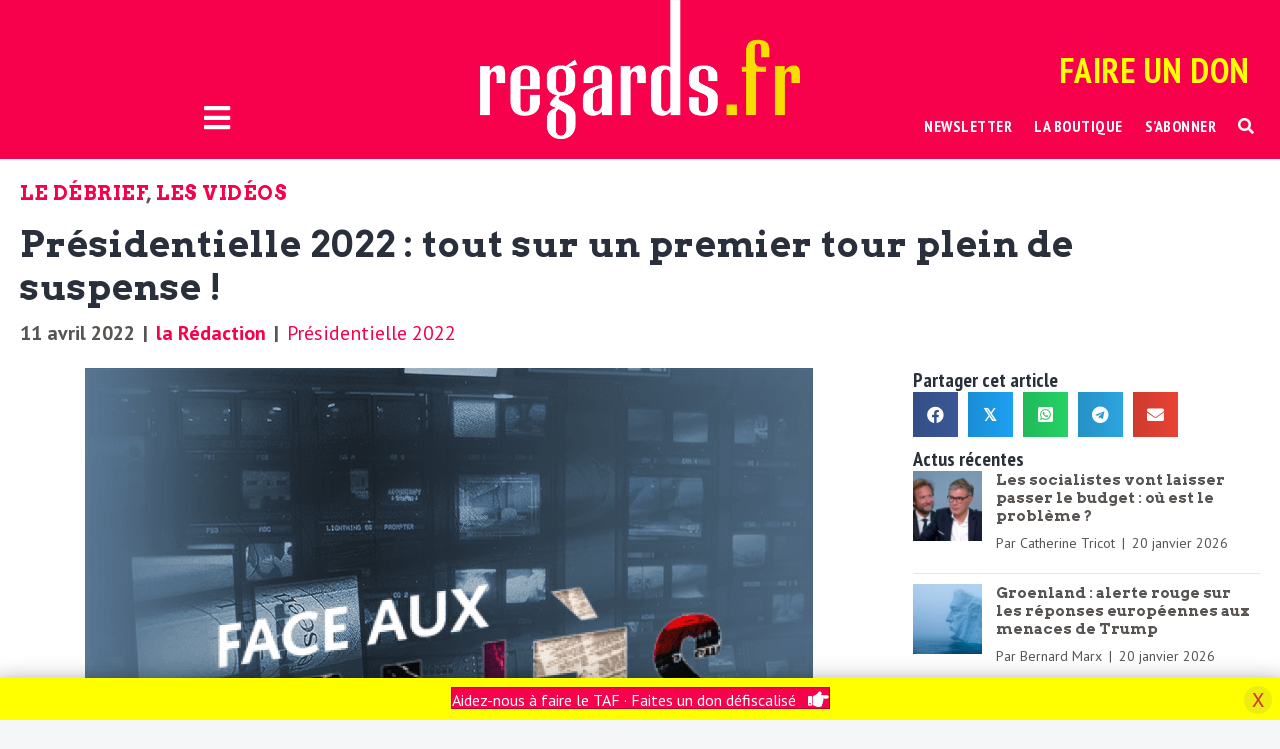

--- FILE ---
content_type: text/html; charset=UTF-8
request_url: https://regards.fr/article-presidentielle-2022-tout-sur-un-premier-tour-plein-de-suspense/
body_size: 30288
content:
<!DOCTYPE html>
<html lang="fr-FR">
<head>
<meta charset="UTF-8" />
<meta name='viewport' content='width=device-width, initial-scale=1.0' />
<meta http-equiv='X-UA-Compatible' content='IE=edge' />
<link rel="profile" href="https://gmpg.org/xfn/11" />
<title>Présidentielle 2022 : tout sur un premier tour plein de suspense ! &#8211; Regards.fr</title>
<meta name='robots' content='max-image-preview:large' />
<link rel='dns-prefetch' href='//www.googletagmanager.com' />
<link rel='dns-prefetch' href='//fonts.googleapis.com' />
<link href='https://fonts.gstatic.com' crossorigin rel='preconnect' />
<link rel="alternate" type="application/rss+xml" title="Regards.fr &raquo; Flux" href="https://regards.fr/feed/" />
<link rel="alternate" type="application/rss+xml" title="Regards.fr &raquo; Flux des commentaires" href="https://regards.fr/comments/feed/" />
<link rel="alternate" type="application/rss+xml" title="Regards.fr &raquo; Présidentielle 2022 : tout sur un premier tour plein de suspense ! Flux des commentaires" href="https://regards.fr/article-presidentielle-2022-tout-sur-un-premier-tour-plein-de-suspense/feed/" />
<link rel="alternate" title="oEmbed (JSON)" type="application/json+oembed" href="https://regards.fr/wp-json/oembed/1.0/embed?url=https%3A%2F%2Fregards.fr%2Farticle-presidentielle-2022-tout-sur-un-premier-tour-plein-de-suspense%2F" />
<link rel="alternate" title="oEmbed (XML)" type="text/xml+oembed" href="https://regards.fr/wp-json/oembed/1.0/embed?url=https%3A%2F%2Fregards.fr%2Farticle-presidentielle-2022-tout-sur-un-premier-tour-plein-de-suspense%2F&#038;format=xml" />
<link rel="preload" href="https://regards.fr/wp-content/plugins/bb-plugin/fonts/fontawesome/5.15.4/webfonts/fa-solid-900.woff2" as="font" type="font/woff2" crossorigin="anonymous">
<link rel="preload" href="https://regards.fr/wp-content/plugins/bb-plugin/fonts/fontawesome/5.15.4/webfonts/fa-regular-400.woff2" as="font" type="font/woff2" crossorigin="anonymous">
<link rel="preload" href="https://regards.fr/wp-content/plugins/bb-plugin/fonts/fontawesome/5.15.4/webfonts/fa-brands-400.woff2" as="font" type="font/woff2" crossorigin="anonymous">
		<!-- This site uses the Google Analytics by MonsterInsights plugin v9.11.0 - Using Analytics tracking - https://www.monsterinsights.com/ -->
							<script src="//www.googletagmanager.com/gtag/js?id=G-G3MR0SDXGQ"  data-cfasync="false" data-wpfc-render="false" async></script>
			<script data-cfasync="false" data-wpfc-render="false">
				var mi_version = '9.11.0';
				var mi_track_user = true;
				var mi_no_track_reason = '';
								var MonsterInsightsDefaultLocations = {"page_location":"https:\/\/regards.fr\/article-presidentielle-2022-tout-sur-un-premier-tour-plein-de-suspense\/"};
								if ( typeof MonsterInsightsPrivacyGuardFilter === 'function' ) {
					var MonsterInsightsLocations = (typeof MonsterInsightsExcludeQuery === 'object') ? MonsterInsightsPrivacyGuardFilter( MonsterInsightsExcludeQuery ) : MonsterInsightsPrivacyGuardFilter( MonsterInsightsDefaultLocations );
				} else {
					var MonsterInsightsLocations = (typeof MonsterInsightsExcludeQuery === 'object') ? MonsterInsightsExcludeQuery : MonsterInsightsDefaultLocations;
				}

								var disableStrs = [
										'ga-disable-G-G3MR0SDXGQ',
									];

				/* Function to detect opted out users */
				function __gtagTrackerIsOptedOut() {
					for (var index = 0; index < disableStrs.length; index++) {
						if (document.cookie.indexOf(disableStrs[index] + '=true') > -1) {
							return true;
						}
					}

					return false;
				}

				/* Disable tracking if the opt-out cookie exists. */
				if (__gtagTrackerIsOptedOut()) {
					for (var index = 0; index < disableStrs.length; index++) {
						window[disableStrs[index]] = true;
					}
				}

				/* Opt-out function */
				function __gtagTrackerOptout() {
					for (var index = 0; index < disableStrs.length; index++) {
						document.cookie = disableStrs[index] + '=true; expires=Thu, 31 Dec 2099 23:59:59 UTC; path=/';
						window[disableStrs[index]] = true;
					}
				}

				if ('undefined' === typeof gaOptout) {
					function gaOptout() {
						__gtagTrackerOptout();
					}
				}
								window.dataLayer = window.dataLayer || [];

				window.MonsterInsightsDualTracker = {
					helpers: {},
					trackers: {},
				};
				if (mi_track_user) {
					function __gtagDataLayer() {
						dataLayer.push(arguments);
					}

					function __gtagTracker(type, name, parameters) {
						if (!parameters) {
							parameters = {};
						}

						if (parameters.send_to) {
							__gtagDataLayer.apply(null, arguments);
							return;
						}

						if (type === 'event') {
														parameters.send_to = monsterinsights_frontend.v4_id;
							var hookName = name;
							if (typeof parameters['event_category'] !== 'undefined') {
								hookName = parameters['event_category'] + ':' + name;
							}

							if (typeof MonsterInsightsDualTracker.trackers[hookName] !== 'undefined') {
								MonsterInsightsDualTracker.trackers[hookName](parameters);
							} else {
								__gtagDataLayer('event', name, parameters);
							}
							
						} else {
							__gtagDataLayer.apply(null, arguments);
						}
					}

					__gtagTracker('js', new Date());
					__gtagTracker('set', {
						'developer_id.dZGIzZG': true,
											});
					if ( MonsterInsightsLocations.page_location ) {
						__gtagTracker('set', MonsterInsightsLocations);
					}
										__gtagTracker('config', 'G-G3MR0SDXGQ', {"forceSSL":"true","link_attribution":"true"} );
										window.gtag = __gtagTracker;										(function () {
						/* https://developers.google.com/analytics/devguides/collection/analyticsjs/ */
						/* ga and __gaTracker compatibility shim. */
						var noopfn = function () {
							return null;
						};
						var newtracker = function () {
							return new Tracker();
						};
						var Tracker = function () {
							return null;
						};
						var p = Tracker.prototype;
						p.get = noopfn;
						p.set = noopfn;
						p.send = function () {
							var args = Array.prototype.slice.call(arguments);
							args.unshift('send');
							__gaTracker.apply(null, args);
						};
						var __gaTracker = function () {
							var len = arguments.length;
							if (len === 0) {
								return;
							}
							var f = arguments[len - 1];
							if (typeof f !== 'object' || f === null || typeof f.hitCallback !== 'function') {
								if ('send' === arguments[0]) {
									var hitConverted, hitObject = false, action;
									if ('event' === arguments[1]) {
										if ('undefined' !== typeof arguments[3]) {
											hitObject = {
												'eventAction': arguments[3],
												'eventCategory': arguments[2],
												'eventLabel': arguments[4],
												'value': arguments[5] ? arguments[5] : 1,
											}
										}
									}
									if ('pageview' === arguments[1]) {
										if ('undefined' !== typeof arguments[2]) {
											hitObject = {
												'eventAction': 'page_view',
												'page_path': arguments[2],
											}
										}
									}
									if (typeof arguments[2] === 'object') {
										hitObject = arguments[2];
									}
									if (typeof arguments[5] === 'object') {
										Object.assign(hitObject, arguments[5]);
									}
									if ('undefined' !== typeof arguments[1].hitType) {
										hitObject = arguments[1];
										if ('pageview' === hitObject.hitType) {
											hitObject.eventAction = 'page_view';
										}
									}
									if (hitObject) {
										action = 'timing' === arguments[1].hitType ? 'timing_complete' : hitObject.eventAction;
										hitConverted = mapArgs(hitObject);
										__gtagTracker('event', action, hitConverted);
									}
								}
								return;
							}

							function mapArgs(args) {
								var arg, hit = {};
								var gaMap = {
									'eventCategory': 'event_category',
									'eventAction': 'event_action',
									'eventLabel': 'event_label',
									'eventValue': 'event_value',
									'nonInteraction': 'non_interaction',
									'timingCategory': 'event_category',
									'timingVar': 'name',
									'timingValue': 'value',
									'timingLabel': 'event_label',
									'page': 'page_path',
									'location': 'page_location',
									'title': 'page_title',
									'referrer' : 'page_referrer',
								};
								for (arg in args) {
																		if (!(!args.hasOwnProperty(arg) || !gaMap.hasOwnProperty(arg))) {
										hit[gaMap[arg]] = args[arg];
									} else {
										hit[arg] = args[arg];
									}
								}
								return hit;
							}

							try {
								f.hitCallback();
							} catch (ex) {
							}
						};
						__gaTracker.create = newtracker;
						__gaTracker.getByName = newtracker;
						__gaTracker.getAll = function () {
							return [];
						};
						__gaTracker.remove = noopfn;
						__gaTracker.loaded = true;
						window['__gaTracker'] = __gaTracker;
					})();
									} else {
										console.log("");
					(function () {
						function __gtagTracker() {
							return null;
						}

						window['__gtagTracker'] = __gtagTracker;
						window['gtag'] = __gtagTracker;
					})();
									}
			</script>
							<!-- / Google Analytics by MonsterInsights -->
		<style id='wp-img-auto-sizes-contain-inline-css'>
img:is([sizes=auto i],[sizes^="auto," i]){contain-intrinsic-size:3000px 1500px}
/*# sourceURL=wp-img-auto-sizes-contain-inline-css */
</style>
<style id='wp-emoji-styles-inline-css'>

	img.wp-smiley, img.emoji {
		display: inline !important;
		border: none !important;
		box-shadow: none !important;
		height: 1em !important;
		width: 1em !important;
		margin: 0 0.07em !important;
		vertical-align: -0.1em !important;
		background: none !important;
		padding: 0 !important;
	}
/*# sourceURL=wp-emoji-styles-inline-css */
</style>
<style id='wp-block-library-inline-css'>
:root{--wp-block-synced-color:#7a00df;--wp-block-synced-color--rgb:122,0,223;--wp-bound-block-color:var(--wp-block-synced-color);--wp-editor-canvas-background:#ddd;--wp-admin-theme-color:#007cba;--wp-admin-theme-color--rgb:0,124,186;--wp-admin-theme-color-darker-10:#006ba1;--wp-admin-theme-color-darker-10--rgb:0,107,160.5;--wp-admin-theme-color-darker-20:#005a87;--wp-admin-theme-color-darker-20--rgb:0,90,135;--wp-admin-border-width-focus:2px}@media (min-resolution:192dpi){:root{--wp-admin-border-width-focus:1.5px}}.wp-element-button{cursor:pointer}:root .has-very-light-gray-background-color{background-color:#eee}:root .has-very-dark-gray-background-color{background-color:#313131}:root .has-very-light-gray-color{color:#eee}:root .has-very-dark-gray-color{color:#313131}:root .has-vivid-green-cyan-to-vivid-cyan-blue-gradient-background{background:linear-gradient(135deg,#00d084,#0693e3)}:root .has-purple-crush-gradient-background{background:linear-gradient(135deg,#34e2e4,#4721fb 50%,#ab1dfe)}:root .has-hazy-dawn-gradient-background{background:linear-gradient(135deg,#faaca8,#dad0ec)}:root .has-subdued-olive-gradient-background{background:linear-gradient(135deg,#fafae1,#67a671)}:root .has-atomic-cream-gradient-background{background:linear-gradient(135deg,#fdd79a,#004a59)}:root .has-nightshade-gradient-background{background:linear-gradient(135deg,#330968,#31cdcf)}:root .has-midnight-gradient-background{background:linear-gradient(135deg,#020381,#2874fc)}:root{--wp--preset--font-size--normal:16px;--wp--preset--font-size--huge:42px}.has-regular-font-size{font-size:1em}.has-larger-font-size{font-size:2.625em}.has-normal-font-size{font-size:var(--wp--preset--font-size--normal)}.has-huge-font-size{font-size:var(--wp--preset--font-size--huge)}.has-text-align-center{text-align:center}.has-text-align-left{text-align:left}.has-text-align-right{text-align:right}.has-fit-text{white-space:nowrap!important}#end-resizable-editor-section{display:none}.aligncenter{clear:both}.items-justified-left{justify-content:flex-start}.items-justified-center{justify-content:center}.items-justified-right{justify-content:flex-end}.items-justified-space-between{justify-content:space-between}.screen-reader-text{border:0;clip-path:inset(50%);height:1px;margin:-1px;overflow:hidden;padding:0;position:absolute;width:1px;word-wrap:normal!important}.screen-reader-text:focus{background-color:#ddd;clip-path:none;color:#444;display:block;font-size:1em;height:auto;left:5px;line-height:normal;padding:15px 23px 14px;text-decoration:none;top:5px;width:auto;z-index:100000}html :where(.has-border-color){border-style:solid}html :where([style*=border-top-color]){border-top-style:solid}html :where([style*=border-right-color]){border-right-style:solid}html :where([style*=border-bottom-color]){border-bottom-style:solid}html :where([style*=border-left-color]){border-left-style:solid}html :where([style*=border-width]){border-style:solid}html :where([style*=border-top-width]){border-top-style:solid}html :where([style*=border-right-width]){border-right-style:solid}html :where([style*=border-bottom-width]){border-bottom-style:solid}html :where([style*=border-left-width]){border-left-style:solid}html :where(img[class*=wp-image-]){height:auto;max-width:100%}:where(figure){margin:0 0 1em}html :where(.is-position-sticky){--wp-admin--admin-bar--position-offset:var(--wp-admin--admin-bar--height,0px)}@media screen and (max-width:600px){html :where(.is-position-sticky){--wp-admin--admin-bar--position-offset:0px}}

/*# sourceURL=wp-block-library-inline-css */
</style><style id='global-styles-inline-css'>
:root{--wp--preset--aspect-ratio--square: 1;--wp--preset--aspect-ratio--4-3: 4/3;--wp--preset--aspect-ratio--3-4: 3/4;--wp--preset--aspect-ratio--3-2: 3/2;--wp--preset--aspect-ratio--2-3: 2/3;--wp--preset--aspect-ratio--16-9: 16/9;--wp--preset--aspect-ratio--9-16: 9/16;--wp--preset--color--black: #000000;--wp--preset--color--cyan-bluish-gray: #abb8c3;--wp--preset--color--white: #ffffff;--wp--preset--color--pale-pink: #f78da7;--wp--preset--color--vivid-red: #cf2e2e;--wp--preset--color--luminous-vivid-orange: #ff6900;--wp--preset--color--luminous-vivid-amber: #fcb900;--wp--preset--color--light-green-cyan: #7bdcb5;--wp--preset--color--vivid-green-cyan: #00d084;--wp--preset--color--pale-cyan-blue: #8ed1fc;--wp--preset--color--vivid-cyan-blue: #0693e3;--wp--preset--color--vivid-purple: #9b51e0;--wp--preset--color--fl-heading-text: #2a303b;--wp--preset--color--fl-body-bg: #f5f6f8;--wp--preset--color--fl-body-text: #585452;--wp--preset--color--fl-accent: #f7004c;--wp--preset--color--fl-accent-hover: #2a303b;--wp--preset--color--fl-topbar-bg: #f7004c;--wp--preset--color--fl-topbar-text: #ffffff;--wp--preset--color--fl-topbar-link: #ffffff;--wp--preset--color--fl-topbar-hover: #ffff00;--wp--preset--color--fl-header-bg: #ffffff;--wp--preset--color--fl-header-text: #808080;--wp--preset--color--fl-header-link: #808080;--wp--preset--color--fl-header-hover: #428bca;--wp--preset--color--fl-nav-bg: #f7004c;--wp--preset--color--fl-nav-link: #ffffff;--wp--preset--color--fl-nav-hover: #428bca;--wp--preset--color--fl-content-bg: #ffffff;--wp--preset--color--fl-footer-widgets-bg: #ffffff;--wp--preset--color--fl-footer-widgets-text: #808080;--wp--preset--color--fl-footer-widgets-link: #428bca;--wp--preset--color--fl-footer-widgets-hover: #428bca;--wp--preset--color--fl-footer-bg: #ffffff;--wp--preset--color--fl-footer-text: #808080;--wp--preset--color--fl-footer-link: #428bca;--wp--preset--color--fl-footer-hover: #428bca;--wp--preset--gradient--vivid-cyan-blue-to-vivid-purple: linear-gradient(135deg,rgb(6,147,227) 0%,rgb(155,81,224) 100%);--wp--preset--gradient--light-green-cyan-to-vivid-green-cyan: linear-gradient(135deg,rgb(122,220,180) 0%,rgb(0,208,130) 100%);--wp--preset--gradient--luminous-vivid-amber-to-luminous-vivid-orange: linear-gradient(135deg,rgb(252,185,0) 0%,rgb(255,105,0) 100%);--wp--preset--gradient--luminous-vivid-orange-to-vivid-red: linear-gradient(135deg,rgb(255,105,0) 0%,rgb(207,46,46) 100%);--wp--preset--gradient--very-light-gray-to-cyan-bluish-gray: linear-gradient(135deg,rgb(238,238,238) 0%,rgb(169,184,195) 100%);--wp--preset--gradient--cool-to-warm-spectrum: linear-gradient(135deg,rgb(74,234,220) 0%,rgb(151,120,209) 20%,rgb(207,42,186) 40%,rgb(238,44,130) 60%,rgb(251,105,98) 80%,rgb(254,248,76) 100%);--wp--preset--gradient--blush-light-purple: linear-gradient(135deg,rgb(255,206,236) 0%,rgb(152,150,240) 100%);--wp--preset--gradient--blush-bordeaux: linear-gradient(135deg,rgb(254,205,165) 0%,rgb(254,45,45) 50%,rgb(107,0,62) 100%);--wp--preset--gradient--luminous-dusk: linear-gradient(135deg,rgb(255,203,112) 0%,rgb(199,81,192) 50%,rgb(65,88,208) 100%);--wp--preset--gradient--pale-ocean: linear-gradient(135deg,rgb(255,245,203) 0%,rgb(182,227,212) 50%,rgb(51,167,181) 100%);--wp--preset--gradient--electric-grass: linear-gradient(135deg,rgb(202,248,128) 0%,rgb(113,206,126) 100%);--wp--preset--gradient--midnight: linear-gradient(135deg,rgb(2,3,129) 0%,rgb(40,116,252) 100%);--wp--preset--font-size--small: 13px;--wp--preset--font-size--medium: 20px;--wp--preset--font-size--large: 36px;--wp--preset--font-size--x-large: 42px;--wp--preset--spacing--20: 0.44rem;--wp--preset--spacing--30: 0.67rem;--wp--preset--spacing--40: 1rem;--wp--preset--spacing--50: 1.5rem;--wp--preset--spacing--60: 2.25rem;--wp--preset--spacing--70: 3.38rem;--wp--preset--spacing--80: 5.06rem;--wp--preset--shadow--natural: 6px 6px 9px rgba(0, 0, 0, 0.2);--wp--preset--shadow--deep: 12px 12px 50px rgba(0, 0, 0, 0.4);--wp--preset--shadow--sharp: 6px 6px 0px rgba(0, 0, 0, 0.2);--wp--preset--shadow--outlined: 6px 6px 0px -3px rgb(255, 255, 255), 6px 6px rgb(0, 0, 0);--wp--preset--shadow--crisp: 6px 6px 0px rgb(0, 0, 0);}:where(.is-layout-flex){gap: 0.5em;}:where(.is-layout-grid){gap: 0.5em;}body .is-layout-flex{display: flex;}.is-layout-flex{flex-wrap: wrap;align-items: center;}.is-layout-flex > :is(*, div){margin: 0;}body .is-layout-grid{display: grid;}.is-layout-grid > :is(*, div){margin: 0;}:where(.wp-block-columns.is-layout-flex){gap: 2em;}:where(.wp-block-columns.is-layout-grid){gap: 2em;}:where(.wp-block-post-template.is-layout-flex){gap: 1.25em;}:where(.wp-block-post-template.is-layout-grid){gap: 1.25em;}.has-black-color{color: var(--wp--preset--color--black) !important;}.has-cyan-bluish-gray-color{color: var(--wp--preset--color--cyan-bluish-gray) !important;}.has-white-color{color: var(--wp--preset--color--white) !important;}.has-pale-pink-color{color: var(--wp--preset--color--pale-pink) !important;}.has-vivid-red-color{color: var(--wp--preset--color--vivid-red) !important;}.has-luminous-vivid-orange-color{color: var(--wp--preset--color--luminous-vivid-orange) !important;}.has-luminous-vivid-amber-color{color: var(--wp--preset--color--luminous-vivid-amber) !important;}.has-light-green-cyan-color{color: var(--wp--preset--color--light-green-cyan) !important;}.has-vivid-green-cyan-color{color: var(--wp--preset--color--vivid-green-cyan) !important;}.has-pale-cyan-blue-color{color: var(--wp--preset--color--pale-cyan-blue) !important;}.has-vivid-cyan-blue-color{color: var(--wp--preset--color--vivid-cyan-blue) !important;}.has-vivid-purple-color{color: var(--wp--preset--color--vivid-purple) !important;}.has-black-background-color{background-color: var(--wp--preset--color--black) !important;}.has-cyan-bluish-gray-background-color{background-color: var(--wp--preset--color--cyan-bluish-gray) !important;}.has-white-background-color{background-color: var(--wp--preset--color--white) !important;}.has-pale-pink-background-color{background-color: var(--wp--preset--color--pale-pink) !important;}.has-vivid-red-background-color{background-color: var(--wp--preset--color--vivid-red) !important;}.has-luminous-vivid-orange-background-color{background-color: var(--wp--preset--color--luminous-vivid-orange) !important;}.has-luminous-vivid-amber-background-color{background-color: var(--wp--preset--color--luminous-vivid-amber) !important;}.has-light-green-cyan-background-color{background-color: var(--wp--preset--color--light-green-cyan) !important;}.has-vivid-green-cyan-background-color{background-color: var(--wp--preset--color--vivid-green-cyan) !important;}.has-pale-cyan-blue-background-color{background-color: var(--wp--preset--color--pale-cyan-blue) !important;}.has-vivid-cyan-blue-background-color{background-color: var(--wp--preset--color--vivid-cyan-blue) !important;}.has-vivid-purple-background-color{background-color: var(--wp--preset--color--vivid-purple) !important;}.has-black-border-color{border-color: var(--wp--preset--color--black) !important;}.has-cyan-bluish-gray-border-color{border-color: var(--wp--preset--color--cyan-bluish-gray) !important;}.has-white-border-color{border-color: var(--wp--preset--color--white) !important;}.has-pale-pink-border-color{border-color: var(--wp--preset--color--pale-pink) !important;}.has-vivid-red-border-color{border-color: var(--wp--preset--color--vivid-red) !important;}.has-luminous-vivid-orange-border-color{border-color: var(--wp--preset--color--luminous-vivid-orange) !important;}.has-luminous-vivid-amber-border-color{border-color: var(--wp--preset--color--luminous-vivid-amber) !important;}.has-light-green-cyan-border-color{border-color: var(--wp--preset--color--light-green-cyan) !important;}.has-vivid-green-cyan-border-color{border-color: var(--wp--preset--color--vivid-green-cyan) !important;}.has-pale-cyan-blue-border-color{border-color: var(--wp--preset--color--pale-cyan-blue) !important;}.has-vivid-cyan-blue-border-color{border-color: var(--wp--preset--color--vivid-cyan-blue) !important;}.has-vivid-purple-border-color{border-color: var(--wp--preset--color--vivid-purple) !important;}.has-vivid-cyan-blue-to-vivid-purple-gradient-background{background: var(--wp--preset--gradient--vivid-cyan-blue-to-vivid-purple) !important;}.has-light-green-cyan-to-vivid-green-cyan-gradient-background{background: var(--wp--preset--gradient--light-green-cyan-to-vivid-green-cyan) !important;}.has-luminous-vivid-amber-to-luminous-vivid-orange-gradient-background{background: var(--wp--preset--gradient--luminous-vivid-amber-to-luminous-vivid-orange) !important;}.has-luminous-vivid-orange-to-vivid-red-gradient-background{background: var(--wp--preset--gradient--luminous-vivid-orange-to-vivid-red) !important;}.has-very-light-gray-to-cyan-bluish-gray-gradient-background{background: var(--wp--preset--gradient--very-light-gray-to-cyan-bluish-gray) !important;}.has-cool-to-warm-spectrum-gradient-background{background: var(--wp--preset--gradient--cool-to-warm-spectrum) !important;}.has-blush-light-purple-gradient-background{background: var(--wp--preset--gradient--blush-light-purple) !important;}.has-blush-bordeaux-gradient-background{background: var(--wp--preset--gradient--blush-bordeaux) !important;}.has-luminous-dusk-gradient-background{background: var(--wp--preset--gradient--luminous-dusk) !important;}.has-pale-ocean-gradient-background{background: var(--wp--preset--gradient--pale-ocean) !important;}.has-electric-grass-gradient-background{background: var(--wp--preset--gradient--electric-grass) !important;}.has-midnight-gradient-background{background: var(--wp--preset--gradient--midnight) !important;}.has-small-font-size{font-size: var(--wp--preset--font-size--small) !important;}.has-medium-font-size{font-size: var(--wp--preset--font-size--medium) !important;}.has-large-font-size{font-size: var(--wp--preset--font-size--large) !important;}.has-x-large-font-size{font-size: var(--wp--preset--font-size--x-large) !important;}
/*# sourceURL=global-styles-inline-css */
</style>

<style id='classic-theme-styles-inline-css'>
/*! This file is auto-generated */
.wp-block-button__link{color:#fff;background-color:#32373c;border-radius:9999px;box-shadow:none;text-decoration:none;padding:calc(.667em + 2px) calc(1.333em + 2px);font-size:1.125em}.wp-block-file__button{background:#32373c;color:#fff;text-decoration:none}
/*# sourceURL=/wp-includes/css/classic-themes.min.css */
</style>
<link rel='stylesheet' id='simple-markdown-style-css' href='https://regards.fr/wp-content/plugins/simple-markdown/style.css?ver=1.3.0' media='all' />
<link rel='stylesheet' id='wp-components-css' href='https://regards.fr/wp-includes/css/dist/components/style.min.css?ver=6.9' media='all' />
<link rel='stylesheet' id='wp-preferences-css' href='https://regards.fr/wp-includes/css/dist/preferences/style.min.css?ver=6.9' media='all' />
<link rel='stylesheet' id='wp-block-editor-css' href='https://regards.fr/wp-includes/css/dist/block-editor/style.min.css?ver=6.9' media='all' />
<link rel='stylesheet' id='popup-maker-block-library-style-css' href='https://regards.fr/wp-content/plugins/popup-maker/dist/packages/block-library-style.css?ver=dbea705cfafe089d65f1' media='all' />
<link rel='stylesheet' id='font-awesome-5-css' href='https://regards.fr/wp-content/plugins/bb-plugin/fonts/fontawesome/5.15.4/css/all.min.css?ver=2.10.0.5' media='all' />
<link rel='stylesheet' id='icon-1732220368-css' href='https://regards.fr/wp-content/uploads/bb-plugin/icons/icon-1732220368/style.css?ver=2.10.0.5' media='all' />
<link rel='stylesheet' id='fl-builder-layout-bundle-25ecdacd8db3285afa88903877318558-css' href='https://regards.fr/wp-content/uploads/bb-plugin/cache/25ecdacd8db3285afa88903877318558-layout-bundle.css?ver=2.10.0.5-1.5.2.1' media='all' />
<link rel='stylesheet' id='wp_mailjet_form_builder_widget-widget-front-styles-css' href='https://regards.fr/wp-content/plugins/mailjet-for-wordpress/src/widgetformbuilder/css/front-widget.css?ver=6.1.6' media='all' />
<link rel='stylesheet' id='fl-builder-layout-37606-css' href='https://regards.fr/wp-content/uploads/bb-plugin/cache/37606-layout-partial.css?ver=739c810cd96ef4d6ee9e71a810b43d5c' media='all' />
<link rel='stylesheet' id='popup-maker-site-css' href='https://regards.fr/wp-content/plugins/popup-maker/dist/assets/site.css?ver=1.21.5' media='all' />
<style id='popup-maker-site-inline-css'>
/* Popup Google Fonts */
@import url('//fonts.googleapis.com/css?family=Montserrat:100');

/* Popup Theme 37493: Contenu uniquement - Pour utilisation avec les constructeurs de pages ou l’éditeur de blocs */
.pum-theme-37493, .pum-theme-content-only { background-color: rgba( 0, 0, 0, 0.67 ) } 
.pum-theme-37493 .pum-container, .pum-theme-content-only .pum-container { padding: 0px; border-radius: 0px; border: 1px none #000000; box-shadow: 0px 0px 0px 0px rgba( 2, 2, 2, 0.00 ); background-color: rgba( 255, 255, 255, 1.00 ) } 
.pum-theme-37493 .pum-title, .pum-theme-content-only .pum-title { color: #2a303b; text-align: center; text-shadow: 0px 0px 0px rgba( 2, 2, 2, 0.23 ); font-family: inherit; font-weight: 700; font-size: 28px; line-height: 34px } 
.pum-theme-37493 .pum-content, .pum-theme-content-only .pum-content { color: #8c8c8c; font-family: inherit; font-weight: 400 } 
.pum-theme-37493 .pum-content + .pum-close, .pum-theme-content-only .pum-content + .pum-close { position: absolute; height: 24px; width: 24px; left: auto; right: 7px; bottom: auto; top: 7px; padding: 0px; color: #000000; font-family: inherit; font-weight: 700; font-size: 24px; line-height: 24px; border: 1px none #ffffff; border-radius: 15px; box-shadow: 0px 0px 0px 0px rgba( 2, 2, 2, 0.00 ); text-shadow: 0px 0px 0px rgba( 0, 0, 0, 0.00 ); background-color: rgba( 255, 255, 255, 1.00 ) } 

/* Popup Theme 37488: Bleu entreprise */
.pum-theme-37488, .pum-theme-enterprise-blue { background-color: rgba( 0, 0, 0, 0.00 ) } 
.pum-theme-37488 .pum-container, .pum-theme-enterprise-blue .pum-container { padding: 0px; border-radius: 0px; border: 1px none #000000; box-shadow: 0px 10px 25px 4px rgba( 2, 2, 2, 0.50 ); background-color: rgba( 239, 239, 239, 1.00 ) } 
.pum-theme-37488 .pum-title, .pum-theme-enterprise-blue .pum-title { color: #315b7c; text-align: center; text-shadow: 0px 0px 0px rgba( 2, 2, 2, 0.23 ); font-family: inherit; font-weight: 500; font-size: 20px; line-height: 24px } 
.pum-theme-37488 .pum-content, .pum-theme-enterprise-blue .pum-content { color: #2d2d2d; font-family: inherit; font-weight: 400 } 
.pum-theme-37488 .pum-content + .pum-close, .pum-theme-enterprise-blue .pum-content + .pum-close { position: absolute; height: 28px; width: 28px; left: auto; right: 8px; bottom: auto; top: 8px; padding: 4px; color: #dd3333; font-family: inherit; font-weight: 400; font-size: 20px; line-height: 20px; border: 1px none #ffffff; border-radius: 42px; box-shadow: 0px 0px 0px 0px rgba( 2, 2, 2, 0.23 ); text-shadow: 0px 0px 0px rgba( 0, 0, 0, 0.23 ); background-color: rgba( 237, 237, 18, 1.00 ) } 

/* Popup Theme 37486: Thème par défaut */
.pum-theme-37486, .pum-theme-theme-par-defaut { background-color: rgba( 0, 0, 0, 0.50 ) } 
.pum-theme-37486 .pum-container, .pum-theme-theme-par-defaut .pum-container { padding: 18px; border-radius: 0px; border: 1px solid #eeeeee; box-shadow: 1px 1px 3px 0px rgba( 183, 183, 183, 0.23 ); background-color: rgba( 255, 255, 255, 1.00 ) } 
.pum-theme-37486 .pum-title, .pum-theme-theme-par-defaut .pum-title { color: #000000; text-align: left; text-shadow: 0px 0px 0px rgba( 2, 2, 2, 0.23 ); font-family: inherit; font-weight: 400; font-size: 32px; line-height: 36px } 
.pum-theme-37486 .pum-content, .pum-theme-theme-par-defaut .pum-content { color: #8c8c8c; font-family: inherit; font-weight: 400 } 
.pum-theme-37486 .pum-content + .pum-close, .pum-theme-theme-par-defaut .pum-content + .pum-close { position: absolute; height: auto; width: auto; left: auto; right: 0px; bottom: auto; top: 0px; padding: 10px; color: #ffffff; font-family: inherit; font-weight: 400; font-size: 12px; line-height: 36px; border: 1px none #ffffff; border-radius: 2px; box-shadow: 1px 1px 3px 0px rgba( 2, 2, 2, 0.23 ); text-shadow: 0px 0px 0px rgba( 0, 0, 0, 0.23 ); background-color: rgba( 51, 51, 51, 1.00 ) } 

/* Popup Theme 37487: Visionneuse */
.pum-theme-37487, .pum-theme-lightbox { background-color: rgba( 0, 0, 0, 0.60 ) } 
.pum-theme-37487 .pum-container, .pum-theme-lightbox .pum-container { padding: 18px; border-radius: 3px; border: 8px solid #000000; box-shadow: 0px 0px 30px 0px rgba( 2, 2, 2, 1.00 ); background-color: rgba( 255, 255, 255, 1.00 ) } 
.pum-theme-37487 .pum-title, .pum-theme-lightbox .pum-title { color: #000000; text-align: left; text-shadow: 0px 0px 0px rgba( 2, 2, 2, 0.23 ); font-family: inherit; font-weight: 100; font-size: 32px; line-height: 36px } 
.pum-theme-37487 .pum-content, .pum-theme-lightbox .pum-content { color: #000000; font-family: inherit; font-weight: 100 } 
.pum-theme-37487 .pum-content + .pum-close, .pum-theme-lightbox .pum-content + .pum-close { position: absolute; height: 26px; width: 26px; left: auto; right: -13px; bottom: auto; top: -13px; padding: 0px; color: #ffffff; font-family: Arial; font-weight: 100; font-size: 24px; line-height: 24px; border: 2px solid #ffffff; border-radius: 26px; box-shadow: 0px 0px 15px 1px rgba( 2, 2, 2, 0.75 ); text-shadow: 0px 0px 0px rgba( 0, 0, 0, 0.23 ); background-color: rgba( 0, 0, 0, 1.00 ) } 

/* Popup Theme 37489: Boite de bienvenue */
.pum-theme-37489, .pum-theme-hello-box { background-color: rgba( 0, 0, 0, 0.75 ) } 
.pum-theme-37489 .pum-container, .pum-theme-hello-box .pum-container { padding: 30px; border-radius: 80px; border: 14px solid #81d742; box-shadow: 0px 0px 0px 0px rgba( 2, 2, 2, 0.00 ); background-color: rgba( 255, 255, 255, 1.00 ) } 
.pum-theme-37489 .pum-title, .pum-theme-hello-box .pum-title { color: #2d2d2d; text-align: left; text-shadow: 0px 0px 0px rgba( 2, 2, 2, 0.23 ); font-family: Montserrat; font-weight: 100; font-size: 32px; line-height: 36px } 
.pum-theme-37489 .pum-content, .pum-theme-hello-box .pum-content { color: #2d2d2d; font-family: inherit; font-weight: 100 } 
.pum-theme-37489 .pum-content + .pum-close, .pum-theme-hello-box .pum-content + .pum-close { position: absolute; height: auto; width: auto; left: auto; right: -30px; bottom: auto; top: -30px; padding: 0px; color: #2d2d2d; font-family: Times New Roman; font-weight: 100; font-size: 32px; line-height: 28px; border: 1px none #ffffff; border-radius: 28px; box-shadow: 0px 0px 0px 0px rgba( 2, 2, 2, 0.23 ); text-shadow: 0px 0px 0px rgba( 0, 0, 0, 0.23 ); background-color: rgba( 255, 255, 255, 1.00 ) } 

/* Popup Theme 37490: En pointe */
.pum-theme-37490, .pum-theme-cutting-edge { background-color: rgba( 0, 0, 0, 0.50 ) } 
.pum-theme-37490 .pum-container, .pum-theme-cutting-edge .pum-container { padding: 18px; border-radius: 0px; border: 1px none #000000; box-shadow: 0px 10px 25px 0px rgba( 2, 2, 2, 0.50 ); background-color: rgba( 30, 115, 190, 1.00 ) } 
.pum-theme-37490 .pum-title, .pum-theme-cutting-edge .pum-title { color: #ffffff; text-align: left; text-shadow: 0px 0px 0px rgba( 2, 2, 2, 0.23 ); font-family: Sans-Serif; font-weight: 100; font-size: 26px; line-height: 28px } 
.pum-theme-37490 .pum-content, .pum-theme-cutting-edge .pum-content { color: #ffffff; font-family: inherit; font-weight: 100 } 
.pum-theme-37490 .pum-content + .pum-close, .pum-theme-cutting-edge .pum-content + .pum-close { position: absolute; height: 24px; width: 24px; left: auto; right: 0px; bottom: auto; top: 0px; padding: 0px; color: #1e73be; font-family: Times New Roman; font-weight: 100; font-size: 32px; line-height: 24px; border: 1px none #ffffff; border-radius: 0px; box-shadow: -1px 1px 1px 0px rgba( 2, 2, 2, 0.10 ); text-shadow: -1px 1px 1px rgba( 0, 0, 0, 0.10 ); background-color: rgba( 238, 238, 34, 1.00 ) } 

/* Popup Theme 37491: Framed Border */
.pum-theme-37491, .pum-theme-framed-border { background-color: rgba( 255, 255, 255, 0.50 ) } 
.pum-theme-37491 .pum-container, .pum-theme-framed-border .pum-container { padding: 18px; border-radius: 0px; border: 20px outset #dd3333; box-shadow: 1px 1px 3px 0px rgba( 2, 2, 2, 0.97 ) inset; background-color: rgba( 255, 251, 239, 1.00 ) } 
.pum-theme-37491 .pum-title, .pum-theme-framed-border .pum-title { color: #000000; text-align: left; text-shadow: 0px 0px 0px rgba( 2, 2, 2, 0.23 ); font-family: inherit; font-weight: 100; font-size: 32px; line-height: 36px } 
.pum-theme-37491 .pum-content, .pum-theme-framed-border .pum-content { color: #2d2d2d; font-family: inherit; font-weight: 100 } 
.pum-theme-37491 .pum-content + .pum-close, .pum-theme-framed-border .pum-content + .pum-close { position: absolute; height: 20px; width: 20px; left: auto; right: -20px; bottom: auto; top: -20px; padding: 0px; color: #ffffff; font-family: Tahoma; font-weight: 700; font-size: 16px; line-height: 18px; border: 1px none #ffffff; border-radius: 0px; box-shadow: 0px 0px 0px 0px rgba( 2, 2, 2, 0.23 ); text-shadow: 0px 0px 0px rgba( 0, 0, 0, 0.23 ); background-color: rgba( 0, 0, 0, 0.55 ) } 

/* Popup Theme 37492: Barre flottante - Bleu léger */
.pum-theme-37492, .pum-theme-floating-bar { background-color: rgba( 255, 255, 255, 0.00 ) } 
.pum-theme-37492 .pum-container, .pum-theme-floating-bar .pum-container { padding: 8px; border-radius: 0px; border: 1px none #000000; box-shadow: 1px 1px 3px 0px rgba( 2, 2, 2, 0.23 ); background-color: rgba( 238, 246, 252, 1.00 ) } 
.pum-theme-37492 .pum-title, .pum-theme-floating-bar .pum-title { color: #505050; text-align: left; text-shadow: 0px 0px 0px rgba( 2, 2, 2, 0.23 ); font-family: inherit; font-weight: 400; font-size: 32px; line-height: 36px } 
.pum-theme-37492 .pum-content, .pum-theme-floating-bar .pum-content { color: #505050; font-family: inherit; font-weight: 400 } 
.pum-theme-37492 .pum-content + .pum-close, .pum-theme-floating-bar .pum-content + .pum-close { position: absolute; height: 18px; width: 18px; left: auto; right: 5px; bottom: auto; top: 50%; padding: 0px; color: #505050; font-family: Sans-Serif; font-weight: 700; font-size: 15px; line-height: 18px; border: 1px solid #505050; border-radius: 15px; box-shadow: 0px 0px 0px 0px rgba( 2, 2, 2, 0.00 ); text-shadow: 0px 0px 0px rgba( 0, 0, 0, 0.00 ); background-color: rgba( 255, 255, 255, 0.00 ); transform: translate(0, -50%) } 

#pum-37504 {z-index: 1999999999}
#pum-37494 {z-index: 1999999999}
#pum-37606 {z-index: 1999999999}

/*# sourceURL=popup-maker-site-inline-css */
</style>
<link rel='stylesheet' id='fl-builder-layout-37504-css' href='https://regards.fr/wp-content/uploads/bb-plugin/cache/37504-layout-partial.css?ver=fd0f1781454be9ea9767b57ffece8737' media='all' />
<link rel='stylesheet' id='jquery-magnificpopup-css' href='https://regards.fr/wp-content/plugins/bb-plugin/css/jquery.magnificpopup.min.css?ver=2.10.0.5' media='all' />
<link rel='stylesheet' id='bootstrap-4-css' href='https://regards.fr/wp-content/themes/bb-theme/css/bootstrap-4.min.css?ver=1.7.19.1' media='all' />
<link rel='stylesheet' id='fl-automator-skin-css' href='https://regards.fr/wp-content/uploads/bb-theme/skin-6931fd83d2b6d.css?ver=1.7.19.1' media='all' />
<link rel='stylesheet' id='fl-child-theme-css' href='https://regards.fr/wp-content/themes/Regards-2023_1/style.css?ver=6.9' media='all' />
<link rel='stylesheet' id='pp-animate-css' href='https://regards.fr/wp-content/plugins/bbpowerpack/assets/css/animate.min.css?ver=3.5.1' media='all' />
<link rel='stylesheet' id='fl-builder-google-fonts-c2c71d1f6807e6e52896956f73c8b811-css' href='//fonts.googleapis.com/css?family=PT+Sans%3A300%2C400%2C700%7CArvo%3A700%7CPT+Sans+Narrow%3A700&#038;ver=6.9' media='all' />
<script src="https://regards.fr/wp-content/plugins/google-analytics-for-wordpress/assets/js/frontend-gtag.min.js?ver=9.11.0" id="monsterinsights-frontend-script-js" async data-wp-strategy="async"></script>
<script data-cfasync="false" data-wpfc-render="false" id='monsterinsights-frontend-script-js-extra'>var monsterinsights_frontend = {"js_events_tracking":"true","download_extensions":"doc,pdf,ppt,zip,xls,docx,pptx,xlsx","inbound_paths":"[{\"path\":\"\\\/go\\\/\",\"label\":\"affiliate\"},{\"path\":\"\\\/recommend\\\/\",\"label\":\"affiliate\"}]","home_url":"https:\/\/regards.fr","hash_tracking":"false","v4_id":"G-G3MR0SDXGQ"};</script>
<script src="https://regards.fr/wp-includes/js/jquery/jquery.min.js?ver=3.7.1" id="jquery-core-js"></script>
<script src="https://regards.fr/wp-includes/js/jquery/jquery-migrate.min.js?ver=3.4.1" id="jquery-migrate-js"></script>

<!-- Extrait de code de la balise Google (gtag.js) ajouté par Site Kit -->
<!-- Extrait Google Analytics ajouté par Site Kit -->
<script src="https://www.googletagmanager.com/gtag/js?id=GT-TNCZLZ2" id="google_gtagjs-js" async></script>
<script id="google_gtagjs-js-after">
window.dataLayer = window.dataLayer || [];function gtag(){dataLayer.push(arguments);}
gtag("set","linker",{"domains":["regards.fr"]});
gtag("js", new Date());
gtag("set", "developer_id.dZTNiMT", true);
gtag("config", "GT-TNCZLZ2");
//# sourceURL=google_gtagjs-js-after
</script>
<link rel="https://api.w.org/" href="https://regards.fr/wp-json/" /><link rel="alternate" title="JSON" type="application/json" href="https://regards.fr/wp-json/wp/v2/posts/1963" /><link rel="EditURI" type="application/rsd+xml" title="RSD" href="https://regards.fr/xmlrpc.php?rsd" />
<meta name="generator" content="WordPress 6.9" />
<link rel="canonical" href="https://regards.fr/article-presidentielle-2022-tout-sur-un-premier-tour-plein-de-suspense/" />
<link rel='shortlink' href='https://regards.fr/?p=1963' />
		<script>
			var bb_powerpack = {
				search_term: '',
				version: '2.40.0.2',
				getAjaxUrl: function() { return atob( 'aHR0cHM6Ly9yZWdhcmRzLmZyL3dwLWFkbWluL2FkbWluLWFqYXgucGhw' ); },
				callback: function() {}
			};
		</script>
		<meta name="generator" content="Site Kit by Google 1.170.0" />
<!-- Extrait Google Tag Manager ajouté par Site Kit -->
<script>
			( function( w, d, s, l, i ) {
				w[l] = w[l] || [];
				w[l].push( {'gtm.start': new Date().getTime(), event: 'gtm.js'} );
				var f = d.getElementsByTagName( s )[0],
					j = d.createElement( s ), dl = l != 'dataLayer' ? '&l=' + l : '';
				j.async = true;
				j.src = 'https://www.googletagmanager.com/gtm.js?id=' + i + dl;
				f.parentNode.insertBefore( j, f );
			} )( window, document, 'script', 'dataLayer', 'GTM-5L58C9L' );
			
</script>

<!-- End Google Tag Manager snippet added by Site Kit -->
<link rel="icon" href="https://regards.fr/wp-content/uploads/2024/10/cropped-cropped-favicon-32x32.png" sizes="32x32" />
<link rel="icon" href="https://regards.fr/wp-content/uploads/2024/10/cropped-cropped-favicon-192x192.png" sizes="192x192" />
<link rel="apple-touch-icon" href="https://regards.fr/wp-content/uploads/2024/10/cropped-cropped-favicon-180x180.png" />
<meta name="msapplication-TileImage" content="https://regards.fr/wp-content/uploads/2024/10/cropped-cropped-favicon-270x270.png" />
		<style id="wp-custom-css">
			/* 
 * HEADER * MENU OVERLAY
 * WIDGET
 * PublishPress Authors box
 * ARCHIVES DE CATÉGORIES 
 * ARTICLES SINGLE
 * 
****************** */

/* COLOR
 ******************* */
.has-roser-background-color { background-color: #f7004c;}
.has-roser-color {color: #f7004c;}
.has-jauner-background-color { background-color: #ffff00;}
.has-jauner-color {color: #ffff00;}
.has-noirr-background-color { background-color: #2a303b;}
.has-noirr-color {color: #2a303b;}
.has-noirrr-background-color { background-color: #585452;}
.has-noirrr-color {color: #585452;}
.has-grisfaible-background-color { background-color: #f4f5f8;}
.has-grisfaible-color {color: #f4f5f8;}



/* HEADER
 * MENU OVERLAY
****************** */
.overlay-one {z-index:22}

.pp-advanced-menu #menu-s-abonner-soutenir.menu li.faire-un-don a { background-color: #f7004c; color: #ffff00;}
.pp-advanced-menu #menu-s-abonner-soutenir.menu li.faire-un-don a:hover { background-color: #f7004c; color: #ffffff;}

.overlay {
    height: 90%;
    width: 0;
    position: fixed; 
    left: 0;
    top: 0; 
    background-color: #7f004c;
    overflow-y: hidden;
    transition: 0.5s;
    z-index:22;
}

.admin-bar .overlay {
	top: 32px; /* Admin bar - 32px */
}

.overlay {
	top: 0; 
}


.overlay .fl-row-fixed-width {
	max-width: none;
}

.open-close-flyout {
	display: flex;
	flex-flow: row nowrap;
	justify-content: center;
}

.overlay-close {
	font-size: 30px;
	line-height: 1;
        display: none;
}
.overlay-close .far {font-size: 50px; color: grey;}


.overlay-active .overlay-but{
	display: none;
	line-height: 1;
}

.overlay-active .overlay-close  {
	display: inline-block;
	position: relative;
}


#burger-main button {display:flex;
flex-flow: row nowrap; justify-content: center; align-items: center; color: #ffffff;}
#burger-main .burger-label, #burger-main .fas {font-size: 30px;}
#burger-main .burger-label {padding: 0 0 0 20px}
#burger-main button {border: 0;}
#burger-main button:hover {color:#ffff00; background-color:#f7004c;}


/* HOME
 ************************* */ 
.home .fl-builder-content .fl-post-grid-meta a, .home .fl-builder-content .fl-post-grid-meta a {
	font-size: 20px;
}


/* WIDGET
*******************************/
/* dans themer post-text*/
.fl-widget h2 {font-size: 1.7rem; font-family:'PT Sans narrow', sans-serif; line-height: 1.1;}
.widget-recents li a {display: block; color: #333333; line-height:1.2; font-size: 1rem;}
.widget-recents a:hover {color: #7f004c;}
/* h2.widgettitle {font-family: 'PT Sans narrow', sans-serif; font-size: 1.7rem;} */


/* dans sidebar BB theme */
.fl-sidebar .fl-widget h2 {font-size: 1.7rem; font-family:'PT Sans narrow', sans-serif; line-height: 1.1; }
.fl-sidebar .fl-widget li a {font-size: 1rem; color:#2a303b; line-height: 1.2; display: block }
.fl-widget .no-comments {font-size: 1rem; color:#2a303b; line-height: 1.2; display: block;}

.fl-sidebar ol.wp-block-latest-comments {padding: 0;}

.fl-sidebar .fl-widget .wp-block-latest-comments__comment {font-size: 1rem; color:#2a303b; line-height: 1.2; display: block }


/* PublishPress Authors box
*******************************
.pp-multiple-authors-boxes-wrapper h2.widget-title.box-header-title { display:none;}
.pp-multiple-authors-layout-boxed .multiple-authors-links a:nth-child(2) { display:none;}

.fl-page .pp-multiple-authors-boxes-wrapper.box-post-id-3424.pp-multiple-authors-layout-boxed.multiple-authors-target-the-content.box-instance-id-1 .pp-author-boxes-meta a {
    background-color: #f7004c !important;
}
*/

/* ARCHIVES DE CATÉGORIES 
************************** */
.chapo-categorie {width: 840px; margin:0 auto;} 

/* YOTUBE */
.yotu-regards .yotu-wrapper-player {
    display:grid;
    grid-template-columns: 600px 1fr;
    grid-template-rows:max-content 350px;
    margin: 0 auto;
}
.yotu-regards .yotu-playing {
    grid-column: 1 / span 3; grid-row: 1 / 2; 
    padding-bottom: 20px;
    font-size:32px; font-weight:600; 
    color:#2a303b;}
.yotu-regards .yotu-player {grid-column: 1 / 2; grid-row: 2 / 3;}
.yotu-regards .yotu-playing-description {
    grid-column: 2 / 3; grid-row: 2 / 3; 
    padding: 10px 0 0 20px; 
    font-size:18px; line-height:1.2;
    font-weight:500;}

.yotu-regards .yotu-playlist .yotu-pagination-top  {display:none;}
.yotu-regards .yotu-playlist .yotu-pagination .yotu-button-prs:hover {background-color: #2a303b; color: #ffff00;}

/* ARTICLES SINGLE
******************* */

/* Espaces verticaux 

.single #fl-main-content .fl-row-content-wrap {padding-top:0 padding-bottom:20px; }

.single #fl-main-content .fl-module-fl-post-info .fl-module-content {margin-top:-20px;}

.single #fl-main-content .single-metas .fl-row-content-wrap {padding:20px 0 0 20px; margin-top:20px; margin-bottom:-20px;}
.single #fl-main-content .single-categorie .fl-module-content{padding-top:0; padding-bottom:0;}
*/

/* ETIQUETTE CATEGORIE 
.single #fl-main-content .single-categorie .fl-post-info-terms { font-size:22px; font-weight:700; font-family:Arvo, serif; letter-spacing:0.5px; text-transform: uppercase; 
}
*/

.singlez .fl-post-info-terms {
	 font-weight:700;
}
.single h2, .single-post h2 { font-size: 26px;}
.single h2, .single-post h2 { font-size: 22px;}

.chapo { 
	font-family: Arvo, Georgia, serif; font-size:28px; line-height: 1.2; font-weight:700; color: #2a303b; 
	margin-bottom: 26px; }
.bio-auteur {font-size: 16px; font-weight:500; color:#f7004c;}
.question {font-size: 22px; line-height:1.2; font-weight:600; color: #2a303b; margin-top: 26px;}

/* objet décalé à droite */
.lire-aussi, .exergue, .wp-block-quote.citation { 
font-family: Arvo, Georgia,serif;
margin: 26px 0 26px 30px;
padding: 2px 0 2px 10px;
border-left:2px solid; }
.lire-aussi { font-size: 16px;}
.exergue { font-size: 20px; color: #f7004c;}
.wp-block-quote.citation p {font-size: 20px; color: #f7004c; font-weight:700; margin-bottom: 0;}
.wp-block-quote.citation cite {font-size: 16px; font-weight:700; color: #2a303b; margin-bottom: 0;}

@media (min-width: 992px) {
.lire-aussi { 
margin: 20px 20px 20px -80px; padding: 2px 0 2px 10px; }
.exergue, .wp-block-quote.citation { 
margin: 30px 160px 30px -80px; padding: 2px 0 2px 10px; }

.lire-aussi {font-size: 18px;}
.exergue { font-size: 22px;}
.wp-block-quote.citation p {font-size: 22px;}
.wp-block-quote.citation cite {font-size: 18px;}
}


h3.comment-reply-title {font-family:"PT Sans narrow", sans-serif; }


/* TILE MAIN
*/
.tiles-main .pp-post-tile-author a {color: white; font-size:18px; font-weight:700; }
/* .tiles-main .pp-post-tile-text  { padding-top: 10px; backgroundcolor:#f4f5f8; background-color:rgba(0,0,0,0.2); } */
.tiles-main .pp-post-tile-text a { padding: 2px 6px; backgroundcolor:#f4f5f8; background-color:rgba(0,0,0,0.8); }

/* LIENS
******************* 
a:not([href*='regards.fr']):not([href^='#']):not([href^='/']):after {
    font-family: 'FontAwesome';
    content: "\f061";
}
*/

/*
.single-post #fl-main-content .fl-row-content-wrap {max-width: 900px; margin-left:auto; margin-right:auto}
*/

/* HOME
content-tile bb-ext 
******************* */
.tiles-main .pp-post-tile-author a {color: white; font-size:16px; font-weight:700; }
.tiles-main .pp-post-tile-text a { padding: 2px 0;  background-color:rgba(0,0,0,0.5); }



.pm-form-lettre .fl-terms-checkbox-wrap { padding-top:20px;}
.fl-terms-checkbox-wrap label {font-size: 16px; color:#f7004c;)
	

.pm-form-lettre #email-error.fl-form-error-message {color:#ffffff; font-size:26px;}
	
.tag-newsletter {
    position: absolute;
    top: 60px;
    left:0;
    z-index:200;
}

.tag-newsletter h4 span{
    color: #ffffff;
    padding: 4px 16px;
    background-color: black;

}

		</style>
		<!-- Google Tag Manager -->
<script>(function(w,d,s,l,i){w[l]=w[l]||[];w[l].push({'gtm.start':
new Date().getTime(),event:'gtm.js'});var f=d.getElementsByTagName(s)[0],
j=d.createElement(s),dl=l!='dataLayer'?'&l='+l:'';j.async=true;j.src=
'https://www.googletagmanager.com/gtm.js?id='+i+dl;f.parentNode.insertBefore(j,f);
})(window,document,'script','dataLayer','GTM-WTKWCQ5');</script>
<!-- End Google Tag Manager -->
<link rel='stylesheet' id='fl-builder-google-fonts-e11728b99f0bc8494b1f1967e72bd748-css' href='//fonts.googleapis.com/css?family=PT+Sans%3A700%2C300%2C400%7CArvo%3A700%7CPT+Sans+Narrow%3A700&#038;ver=6.9' media='all' />
</head>
<body class="wp-singular post-template-default single single-post postid-1963 single-format-standard wp-theme-bb-theme wp-child-theme-Regards-2023_1 fl-builder-2-10-0-5 fl-themer-1-5-2-1 fl-theme-1-7-19-1 fl-no-js fl-theme-builder-header fl-theme-builder-header-header-home-copy-2 fl-theme-builder-footer fl-theme-builder-footer-footer fl-theme-builder-singular fl-theme-builder-singular-post-texte-avec-img-une fl-framework-bootstrap-4 fl-preset-default fl-full-width fl-has-sidebar fl-search-active" itemscope="itemscope" itemtype="https://schema.org/WebPage">
<!-- Google Tag Manager (noscript) -->
<noscript><iframe src="https://www.googletagmanager.com/ns.html?id=GTM-WTKWCQ5"
height="0" width="0" style="display:none;visibility:hidden"></iframe></noscript>
<!-- End Google Tag Manager (noscript) -->		<!-- Extrait Google Tag Manager (noscript) ajouté par Site Kit -->
		<noscript>
			<iframe src="https://www.googletagmanager.com/ns.html?id=GTM-5L58C9L" height="0" width="0" style="display:none;visibility:hidden"></iframe>
		</noscript>
		<!-- End Google Tag Manager (noscript) snippet added by Site Kit -->
		<a aria-label="Aller au contenu" class="fl-screen-reader-text" href="#fl-main-content">Aller au contenu</a><div class="fl-page">
	<header class="fl-builder-content fl-builder-content-171 fl-builder-global-templates-locked" data-post-id="171" data-type="header" data-sticky="0" data-sticky-on="" data-sticky-breakpoint="medium" data-shrink="0" data-overlay="0" data-overlay-bg="transparent" data-shrink-image-height="50px" role="banner" itemscope="itemscope" itemtype="http://schema.org/WPHeader"><div class="fl-row fl-row-full-width fl-row-bg-color fl-node-s4lnqzh85dfa fl-row-default-height fl-row-align-center fl-visible-desktop fl-visible-large header-main" data-node="s4lnqzh85dfa">
	<div class="fl-row-content-wrap">
						<div class="fl-row-content fl-row-fixed-width fl-node-content">
		
<div class="fl-col-group fl-node-1qymsid8hgf4 fl-col-group-equal-height fl-col-group-align-bottom" data-node="1qymsid8hgf4">
			<div class="fl-col fl-node-6tu0ahjxpiob fl-col-bg-color fl-col-small fl-visible-desktop fl-visible-large head-col1" data-node="6tu0ahjxpiob">
	<div class="fl-col-content fl-node-content"><div class="fl-module fl-module-html fl-node-xfw6dkyrglqj" data-node="xfw6dkyrglqj">
	<div class="fl-module-content fl-node-content">
		<div class="fl-html">
	<div id="burger-main" class="open-close-flyout">
<button class="overlay-but">
    <i class="fas fa-bars"></i>
    <span class="burger-label"></span>
</button>
</div></div>
	</div>
</div>
</div>
</div>
			<div class="fl-col fl-node-dvjb1w8xfi50 fl-col-bg-color fl-col-small head-col2" data-node="dvjb1w8xfi50">
	<div class="fl-col-content fl-node-content"><div class="fl-module fl-module-photo fl-node-p5bm2v8sw7xr" data-node="p5bm2v8sw7xr">
	<div class="fl-module-content fl-node-content">
		<div role="figure" class="fl-photo fl-photo-align-center" itemscope itemtype="https://schema.org/ImageObject">
	<div class="fl-photo-content fl-photo-img-png">
				<a href="/" target="_self" itemprop="url">
				<img loading="lazy" decoding="async" class="fl-photo-img wp-image-53 size-full" src="https://regards.fr/wp-content/uploads/2023/06/logoregards_blanc-jaune.png" alt="Regards.fr" height="261" width="600" title="logoregards_blanc-jaune"  data-no-lazy="1" itemprop="image" srcset="https://regards.fr/wp-content/uploads/2023/06/logoregards_blanc-jaune.png 600w, https://regards.fr/wp-content/uploads/2023/06/logoregards_blanc-jaune-300x131.png 300w" sizes="auto, (max-width: 600px) 100vw, 600px" />
				</a>
					</div>
	</div>
	</div>
</div>
</div>
</div>
			<div class="fl-col fl-node-cntjq3umy1o9 fl-col-bg-color fl-col-small head-col3" data-node="cntjq3umy1o9">
	<div class="fl-col-content fl-node-content"><div class="fl-module fl-module-pp-advanced-menu fl-node-x5d967mre3ja fl-visible-desktop fl-visible-large" data-node="x5d967mre3ja">
	<div class="fl-module-content fl-node-content">
		<div class="pp-advanced-menu pp-advanced-menu-accordion-collapse pp-menu-default pp-menu-align-right pp-menu-position-below">
   				<div class="pp-advanced-menu-mobile">
			<button class="pp-advanced-menu-mobile-toggle hamburger" tabindex="0" aria-label="Menu" aria-expanded="false">
				<div class="pp-hamburger"><div class="pp-hamburger-box"><div class="pp-hamburger-inner"></div></div></div>			</button>
			</div>
			   	<div class="pp-clear"></div>
	<nav class="pp-menu-nav" aria-label="Menu" itemscope="itemscope" itemtype="https://schema.org/SiteNavigationElement">
		
		<ul id="menu-faire-un-don" class="menu pp-advanced-menu-horizontal pp-toggle-arrows"><li id="menu-item-26084" class="faire_un_don menu-item menu-item-type-custom menu-item-object-custom"><a href="https://dons.presseetpluralisme.fr/regards/"><span class="menu-item-text">Faire un don</span></a></li></ul>
			</nav>
</div>
	</div>
</div>
<div class="fl-module fl-module-pp-advanced-menu fl-node-b7gx6d0w8l3c fl-visible-desktop fl-visible-large" data-node="b7gx6d0w8l3c">
	<div class="fl-module-content fl-node-content">
		<div class="pp-advanced-menu pp-advanced-menu-accordion-collapse pp-menu-default pp-menu-align-right pp-menu-position-below">
   				<div class="pp-advanced-menu-mobile">
			<button class="pp-advanced-menu-mobile-toggle hamburger" tabindex="0" aria-label="Menu" aria-expanded="false">
				<div class="pp-hamburger"><div class="pp-hamburger-box"><div class="pp-hamburger-inner"></div></div></div>			</button>
			</div>
			   	<div class="pp-clear"></div>
	<nav class="pp-menu-nav" aria-label="Menu" itemscope="itemscope" itemtype="https://schema.org/SiteNavigationElement">
		
		<ul id="menu-s-abonner-soutenir" class="menu pp-advanced-menu-horizontal pp-toggle-arrows"><li id="menu-item-26157" class="menu-item menu-item-type-post_type menu-item-object-page"><a href="https://regards.fr/newsletter/"><span class="menu-item-text">Newsletter</span></a></li><li id="menu-item-195" class="boutique menu-item menu-item-type-custom menu-item-object-custom"><a target="_blank" rel="noopener noreferrer" href="https://regards.aboshop.fr/"><span class="menu-item-text">La boutique</span></a></li><li id="menu-item-194" class="s-abonner menu-item menu-item-type-custom menu-item-object-custom"><a target="_blank" rel="noopener noreferrer" href="https://regards.aboshop.fr/common/categories/1"><span class="menu-item-text">S&rsquo;abonner</span></a></li><li class='menu-item pp-menu-search-item'>			<a href="javascript:void(0)" role="button" aria-label="Search">
				<span class="menu-item-text"><i class="fas fa-search" aria-hidden="true"></i></span>
			</a>
			<div class="pp-search-form-wrap pp-search-form--style-minimal pp-search-form--button-type-icon">
	<form class="pp-search-form" role="search" action="https://regards.fr" method="get" aria-label="Search form">
				<div class="pp-search-form__container">
									<label class="pp-screen-reader-text" for="pp-search-form__input-">
				Rechercher			</label>
			<input id="pp-search-form__input-"  placeholder="Rechercher" class="pp-search-form__input" type="search" name="s" title="Search" value="">
											</div>
			</form>
</div></li></ul>
			</nav>
</div>
	</div>
</div>
</div>
</div>
	</div>
		</div>
	</div>
</div>
<div class="fl-row fl-row-full-width fl-row-bg-color fl-node-s9687hdojnai fl-row-default-height fl-row-align-center fl-visible-medium header-main" data-node="s9687hdojnai">
	<div class="fl-row-content-wrap">
						<div class="fl-row-content fl-row-fixed-width fl-node-content">
		
<div class="fl-col-group fl-node-dhcvsg8oer30 fl-col-group-equal-height fl-col-group-align-bottom" data-node="dhcvsg8oer30">
			<div class="fl-col fl-node-sfja1k835x2p fl-col-bg-color fl-col-small head-col1" data-node="sfja1k835x2p">
	<div class="fl-col-content fl-node-content"><div class="fl-module fl-module-html fl-node-q9tod2y7lkur fl-visible-medium" data-node="q9tod2y7lkur">
	<div class="fl-module-content fl-node-content">
		<div class="fl-html">
	<div id="burger-main" class="open-close-flyout">
<button class="overlay-but">
    <i class="fas fa-bars"></i>
    <span class="burger-label"></span>
</button>
</div></div>
	</div>
</div>
</div>
</div>
			<div class="fl-col fl-node-v83gn6sktem4 fl-col-bg-color fl-col-small head-col2" data-node="v83gn6sktem4">
	<div class="fl-col-content fl-node-content"><div class="fl-module fl-module-photo fl-node-k61vwxd9z4gc fl-visible-medium" data-node="k61vwxd9z4gc">
	<div class="fl-module-content fl-node-content">
		<div role="figure" class="fl-photo fl-photo-align-center" itemscope itemtype="https://schema.org/ImageObject">
	<div class="fl-photo-content fl-photo-img-png">
				<a href="/" target="_self" itemprop="url">
				<img loading="lazy" decoding="async" class="fl-photo-img wp-image-53 size-medium" src="https://regards.fr/wp-content/uploads/2023/06/logoregards_blanc-jaune-300x131.png" alt="Regards.fr" height="131" width="300" title="logoregards_blanc-jaune"  data-no-lazy="1" itemprop="image" srcset="https://regards.fr/wp-content/uploads/2023/06/logoregards_blanc-jaune-300x131.png 300w, https://regards.fr/wp-content/uploads/2023/06/logoregards_blanc-jaune.png 600w" sizes="auto, (max-width: 300px) 100vw, 300px" />
				</a>
					</div>
	</div>
	</div>
</div>
</div>
</div>
			<div class="fl-col fl-node-14dm6w7rpb5y fl-col-bg-color fl-col-small head-col3" data-node="14dm6w7rpb5y">
	<div class="fl-col-content fl-node-content"><div class="fl-module fl-module-pp-advanced-menu fl-node-b3aw2x0rmk46 fl-visible-medium" data-node="b3aw2x0rmk46">
	<div class="fl-module-content fl-node-content">
		<div class="pp-advanced-menu pp-advanced-menu-accordion-collapse pp-menu-default pp-menu-align-right pp-menu-position-below">
   				<div class="pp-advanced-menu-mobile">
			<button class="pp-advanced-menu-mobile-toggle hamburger" tabindex="0" aria-label="Menu" aria-expanded="false">
				<div class="pp-hamburger"><div class="pp-hamburger-box"><div class="pp-hamburger-inner"></div></div></div>			</button>
			</div>
			   	<div class="pp-clear"></div>
	<nav class="pp-menu-nav" aria-label="Menu" itemscope="itemscope" itemtype="https://schema.org/SiteNavigationElement">
		
		<ul id="menu-faire-un-don-1" class="menu pp-advanced-menu-horizontal pp-toggle-arrows"><li id="menu-item-26084" class="faire_un_don menu-item menu-item-type-custom menu-item-object-custom"><a href="https://dons.presseetpluralisme.fr/regards/"><span class="menu-item-text">Faire un don</span></a></li></ul>
			</nav>
</div>
	</div>
</div>
<div class="fl-module fl-module-pp-advanced-menu fl-node-ihgcux8s03p9 fl-visible-medium" data-node="ihgcux8s03p9">
	<div class="fl-module-content fl-node-content">
		<div class="pp-advanced-menu pp-advanced-menu-accordion-collapse pp-menu-default pp-menu-align-right pp-menu-position-below">
   				<div class="pp-advanced-menu-mobile">
			<button class="pp-advanced-menu-mobile-toggle hamburger" tabindex="0" aria-label="Menu" aria-expanded="false">
				<div class="pp-hamburger"><div class="pp-hamburger-box"><div class="pp-hamburger-inner"></div></div></div>			</button>
			</div>
			   	<div class="pp-clear"></div>
	<nav class="pp-menu-nav" aria-label="Menu" itemscope="itemscope" itemtype="https://schema.org/SiteNavigationElement">
		
		<ul id="menu-s-abonner-soutenir-1" class="menu pp-advanced-menu-horizontal pp-toggle-arrows"><li id="menu-item-26157" class="menu-item menu-item-type-post_type menu-item-object-page"><a href="https://regards.fr/newsletter/"><span class="menu-item-text">Newsletter</span></a></li><li id="menu-item-195" class="boutique menu-item menu-item-type-custom menu-item-object-custom"><a target="_blank" rel="noopener noreferrer" href="https://regards.aboshop.fr/"><span class="menu-item-text">La boutique</span></a></li><li id="menu-item-194" class="s-abonner menu-item menu-item-type-custom menu-item-object-custom"><a target="_blank" rel="noopener noreferrer" href="https://regards.aboshop.fr/common/categories/1"><span class="menu-item-text">S&rsquo;abonner</span></a></li></ul>
			</nav>
</div>
	</div>
</div>
</div>
</div>
	</div>
		</div>
	</div>
</div>
<div class="fl-row fl-row-full-width fl-row-bg-color fl-node-k4y8xncdr16f fl-row-default-height fl-row-align-center fl-visible-mobile header-main" data-node="k4y8xncdr16f">
	<div class="fl-row-content-wrap">
						<div class="fl-row-content fl-row-fixed-width fl-node-content">
		
<div class="fl-col-group fl-node-k4s5ihw3t268 fl-col-group-equal-height fl-col-group-align-bottom" data-node="k4s5ihw3t268">
			<div class="fl-col fl-node-zarko5q4jpbc fl-col-bg-color fl-col-small head-col2" data-node="zarko5q4jpbc">
	<div class="fl-col-content fl-node-content"><div class="fl-module fl-module-photo fl-node-tjhqkgizpvnr" data-node="tjhqkgizpvnr">
	<div class="fl-module-content fl-node-content">
		<div role="figure" class="fl-photo fl-photo-align-center" itemscope itemtype="https://schema.org/ImageObject">
	<div class="fl-photo-content fl-photo-img-png">
				<a href="/" target="_self" itemprop="url">
				<img loading="lazy" decoding="async" class="fl-photo-img wp-image-53 size-medium" src="https://regards.fr/wp-content/uploads/2023/06/logoregards_blanc-jaune-300x131.png" alt="Regards.fr" height="131" width="300" title="logoregards_blanc-jaune"  data-no-lazy="1" itemprop="image" srcset="https://regards.fr/wp-content/uploads/2023/06/logoregards_blanc-jaune-300x131.png 300w, https://regards.fr/wp-content/uploads/2023/06/logoregards_blanc-jaune.png 600w" sizes="auto, (max-width: 300px) 100vw, 300px" />
				</a>
					</div>
	</div>
	</div>
</div>
<div class="fl-module fl-module-button fl-node-zpfiyhlnku0a" data-node="zpfiyhlnku0a">
	<div class="fl-module-content fl-node-content">
		<div class="fl-button-wrap fl-button-width-auto fl-button-center fl-button-has-icon">
			<a href="https://dons.presseetpluralisme.fr/regards/"  target="_self"  class="fl-button" >
							<span class="fl-button-text">Faire un don</span>
						<i class="fl-button-icon fl-button-icon-after fas fa-thumbs-up" aria-hidden="true"></i>
			</a>
</div>
	</div>
</div>
</div>
</div>
			<div class="fl-col fl-node-v0d5ltsan716 fl-col-bg-color fl-col-small head-col3" data-node="v0d5ltsan716">
	<div class="fl-col-content fl-node-content"><div class="fl-module fl-module-pp-advanced-menu fl-node-pg9j0abfe5yq fl-visible-medium fl-visible-mobile menu-mobile--" data-node="pg9j0abfe5yq">
	<div class="fl-module-content fl-node-content">
		<div class="pp-advanced-menu pp-advanced-menu-accordion-collapse pp-menu-default pp-menu-align-right pp-menu-position-below">
   				<div class="pp-advanced-menu-mobile">
			<button class="pp-advanced-menu-mobile-toggle hamburger" tabindex="0" aria-label="Menu" aria-expanded="false">
				<div class="pp-hamburger"><div class="pp-hamburger-box"><div class="pp-hamburger-inner"></div></div></div>			</button>
			</div>
			   	<div class="pp-clear"></div>
	<nav class="pp-menu-nav" aria-label="Menu" itemscope="itemscope" itemtype="https://schema.org/SiteNavigationElement">
		
		<ul id="menu-menu-mobiles" class="menu pp-advanced-menu-vertical pp-toggle-arrows"><li id="menu-item-482" class="menu-item menu-item-type-taxonomy menu-item-object-category"><a href="https://regards.fr/category/l-actu/"><span class="menu-item-text">L&rsquo;actu</span></a></li><li id="menu-item-30976" class="menu-item menu-item-type-taxonomy menu-item-object-category"><a href="https://regards.fr/category/la-lettre-de-regards/"><span class="menu-item-text">La Lettre de Regards</span></a></li><li id="menu-item-484" class="menu-item menu-item-type-taxonomy menu-item-object-category"><a href="https://regards.fr/category/la-midinale/"><span class="menu-item-text">La Midinale</span></a></li><li id="menu-item-485" class="menu-item menu-item-type-taxonomy menu-item-object-category current-post-ancestor current-menu-parent current-post-parent"><a href="https://regards.fr/category/les-videos/debrief/"><span class="menu-item-text">Le Débrief</span></a></li><li id="menu-item-36170" class="menu-item menu-item-type-taxonomy menu-item-object-category"><a href="https://regards.fr/category/l-actu/from-usa/"><span class="menu-item-text">From USA</span></a></li><li id="menu-item-30349" class="menu-item menu-item-type-custom menu-item-object-custom"><a href="https://regards.aboshop.fr/"><span class="menu-item-text">La Boutique</span></a></li><li id="menu-item-30941" class="menu-item menu-item-type-post_type menu-item-object-page"><a href="https://regards.fr/newsletter/"><span class="menu-item-text">La Newsletter &#8211; S&rsquo;abonner</span></a></li><li class='menu-item pp-menu-search-item'>			<a href="javascript:void(0)" role="button" aria-label="Search">
				<span class="menu-item-text"><i class="fas fa-search" aria-hidden="true"></i></span>
			</a>
			<div class="pp-search-form-wrap pp-search-form--style-minimal pp-search-form--button-type-icon">
	<form class="pp-search-form" role="search" action="https://regards.fr" method="get" aria-label="Search form">
				<div class="pp-search-form__container">
									<label class="pp-screen-reader-text" for="pp-search-form__input-">
				Rechercher			</label>
			<input id="pp-search-form__input-"  placeholder="Rechercher" class="pp-search-form__input" type="search" name="s" title="Search" value="">
											</div>
			</form>
</div></li></ul>
			</nav>
</div>
	</div>
</div>
</div>
</div>
	</div>
		</div>
	</div>
</div>
<div class="fl-row fl-row-full-width fl-row-bg-color fl-node-iasuhrc8jdqn fl-row-full-height fl-row-align-center overlay" data-node="iasuhrc8jdqn">
	<div class="fl-row-content-wrap">
						<div class="fl-row-content fl-row-full-width fl-node-content">
		
<div class="fl-col-group fl-node-vnga6e8zujmw" data-node="vnga6e8zujmw">
			<div class="fl-col fl-node-9m70g5sjfwun fl-col-bg-color" data-node="9m70g5sjfwun">
	<div class="fl-col-content fl-node-content"><div class="fl-module fl-module-html fl-node-4rbd10owlaqp" data-node="4rbd10owlaqp">
	<div class="fl-module-content fl-node-content">
		<div class="fl-html">
	<link rel='stylesheet' id='fl-builder-google-fonts-37499fa2991c004ff5931b4d5aaa1b05-css' href='https://fonts.googleapis.com/css?family=Arvo%3A700%7CPT+Sans%3A700&#038;ver=6.9' media='all' />
<style id='fl-builder-layout-611-inline-css'>
.fl-node-9yh0tx3n6is8.fl-row-full-height > .fl-row-content-wrap,.fl-node-9yh0tx3n6is8.fl-row-custom-height > .fl-row-content-wrap {display: -webkit-box;display: -webkit-flex;display: -ms-flexbox;display: flex;}.fl-node-9yh0tx3n6is8.fl-row-full-height > .fl-row-content-wrap {min-height: 100vh;}.fl-node-9yh0tx3n6is8.fl-row-custom-height > .fl-row-content-wrap {min-height: 0;}.fl-builder-edit .fl-node-9yh0tx3n6is8.fl-row-full-height > .fl-row-content-wrap {min-height: calc( 100vh - 48px );}@media all and (width: 768px) and (height: 1024px) and (orientation:portrait){.fl-node-9yh0tx3n6is8.fl-row-full-height > .fl-row-content-wrap {min-height: 1024px;}}@media all and (width: 1024px) and (height: 768px) and (orientation:landscape){.fl-node-9yh0tx3n6is8.fl-row-full-height > .fl-row-content-wrap {min-height: 768px;}}@media screen and (aspect-ratio: 40/71) {.fl-node-9yh0tx3n6is8.fl-row-full-height > .fl-row-content-wrap {min-height: 500px;}}.fl-node-9yh0tx3n6is8 > .fl-row-content-wrap {background-color: #f7004c;}.fl-node-9yh0tx3n6is8.fl-row-custom-height > .fl-row-content-wrap {min-height: 100vh;}.fl-node-9yh0tx3n6is8 .fl-row-content {max-width: 1000px;} .fl-node-9yh0tx3n6is8 > .fl-row-content-wrap {padding-top:0px;}.fl-builder-content .fl-node-09drm2ugn8cf .fl-col-content a {color: #272727;}.fl-builder-content .fl-node-09drm2ugn8cf .fl-col-content a:hover {color: #eeeeee;}.fl-node-09drm2ugn8cf {width: 50%;}.fl-builder-content .fl-node-09drm2ugn8cf > .fl-col-content {min-height: 100vh;}.fl-node-v6igb2c5ywjs {width: 50%;}.fl-builder-content .fl-node-v6igb2c5ywjs > .fl-col-content {min-height: 50px;}.fl-builder-content .fl-node-v8x01cis5ubf .fl-col-content a {color: #272727;}.fl-builder-content .fl-node-v8x01cis5ubf .fl-col-content a:hover {color: #ffffff;}.fl-node-v8x01cis5ubf {width: 50%;}.fl-node-t5a3c0d12hpb {width: 50%;} .fl-node-u7w1isj208g3 > .fl-module-content {margin-top:0px;margin-bottom:0px;}.fl-node-b4akpctnd2ef .pp-advanced-menu-horizontal {justify-content: flex-start;}.fl-node-b4akpctnd2ef .pp-advanced-menu .menu > li {margin-right: 10px;}.fl-node-b4akpctnd2ef .pp-advanced-menu .pp-has-submenu-container a > span {padding-right: 38px;}.fl-node-b4akpctnd2ef-clone {display: none;}.fl-node-b4akpctnd2ef .pp-advanced-menu .menu > li > a,.fl-node-b4akpctnd2ef .pp-advanced-menu .menu > li > .pp-has-submenu-container > a {border-style: solid;border-top-width: 0px;border-bottom-width: 0px;border-left-width: 0px;border-right-width: 0px;border-color: ;background-color: ;color: #ffffff;}.fl-node-b4akpctnd2ef .pp-advanced-menu .menu > li > a:hover,.fl-node-b4akpctnd2ef .pp-advanced-menu .menu > li > a:focus,.fl-node-b4akpctnd2ef .pp-advanced-menu .menu > li > .pp-has-submenu-container > a:hover,.fl-node-b4akpctnd2ef .pp-advanced-menu .menu > li > .pp-has-submenu-container > a:focus {}.fl-node-b4akpctnd2ef .pp-advanced-menu .pp-toggle-arrows .pp-menu-toggle:before,.fl-node-b4akpctnd2ef .pp-advanced-menu .pp-toggle-none .pp-menu-toggle:before {border-color: #ffffff;}.fl-node-b4akpctnd2ef .pp-advanced-menu .pp-toggle-arrows li:hover .pp-menu-toggle:before,.fl-node-b4akpctnd2ef .pp-advanced-menu .pp-toggle-none li:hover .pp-menu-toggle:before,.fl-node-b4akpctnd2ef .pp-advanced-menu .pp-toggle-arrows li.focus .pp-menu-toggle:before,.fl-node-b4akpctnd2ef .pp-advanced-menu .pp-toggle-none li.focus .pp-menu-toggle:before {border-color: #2a303b;}.fl-node-b4akpctnd2ef .pp-advanced-menu .pp-toggle-arrows li a:hover .pp-menu-toggle:before,.fl-node-b4akpctnd2ef .pp-advanced-menu .pp-toggle-none li a:hover .pp-menu-toggle:before,.fl-node-b4akpctnd2ef .pp-advanced-menu .pp-toggle-arrows li a:focus .pp-menu-toggle:before,.fl-node-b4akpctnd2ef .pp-advanced-menu .pp-toggle-none li a:focus .pp-menu-toggle:before {border-color: #2a303b;}.fl-node-b4akpctnd2ef .menu > li > a:hover,.fl-node-b4akpctnd2ef .menu > li > a:focus,.fl-node-b4akpctnd2ef .menu > li:hover > .pp-has-submenu-container > a,.fl-node-b4akpctnd2ef .menu > li.focus > .pp-has-submenu-container > a,.fl-node-b4akpctnd2ef .menu > li.current-menu-item > a,.fl-node-b4akpctnd2ef .menu > li.current-menu-item > .pp-has-submenu-container > a {color: #2a303b;}.fl-node-b4akpctnd2ef .pp-advanced-menu .pp-toggle-arrows .pp-has-submenu-container:hover .pp-menu-toggle:before,.fl-node-b4akpctnd2ef .pp-advanced-menu .pp-toggle-arrows .pp-has-submenu-container.focus .pp-menu-toggle:before,.fl-node-b4akpctnd2ef .pp-advanced-menu .pp-toggle-arrows li.current-menu-item > .pp-has-submenu-container .pp-menu-toggle:before,.fl-node-b4akpctnd2ef .pp-advanced-menu .pp-toggle-none .pp-has-submenu-container:hover .pp-menu-toggle:before,.fl-node-b4akpctnd2ef .pp-advanced-menu .pp-toggle-none .pp-has-submenu-container.focus .pp-menu-toggle:before,.fl-node-b4akpctnd2ef .pp-advanced-menu .pp-toggle-none li.current-menu-item > .pp-has-submenu-container .pp-menu-toggle:before {border-color: #2a303b;}.fl-node-b4akpctnd2ef .menu .pp-has-submenu .sub-menu {display: none;}.fl-node-b4akpctnd2ef .pp-advanced-menu .sub-menu {}@media (min-width: 768px) {.fl-node-b4akpctnd2ef .pp-advanced-menu .sub-menu {width: 220px;}}.fl-node-b4akpctnd2ef ul.pp-advanced-menu-horizontal li.mega-menu > ul.sub-menu {}.fl-node-b4akpctnd2ef .pp-advanced-menu .sub-menu > li > a,.fl-node-b4akpctnd2ef .pp-advanced-menu .sub-menu > li > .pp-has-submenu-container > a {border-width: 0;border-style: solid;border-bottom-width: px;border-color: ;background-color: ;color: #ffffff;}.fl-node-b4akpctnd2ef .pp-advanced-menu .sub-menu > li > a:hover,.fl-node-b4akpctnd2ef .pp-advanced-menu .sub-menu > li > a:focus,.fl-node-b4akpctnd2ef .pp-advanced-menu .sub-menu > li > .pp-has-submenu-container > a:hover,.fl-node-b4akpctnd2ef .pp-advanced-menu .sub-menu > li > .pp-has-submenu-container > a:focus {}.fl-node-b4akpctnd2ef .pp-advanced-menu .sub-menu > li:last-child > a:not(:focus),.fl-node-b4akpctnd2ef .pp-advanced-menu .sub-menu > li:last-child > .pp-has-submenu-container > a:not(:focus) {border: 0;}.fl-node-b4akpctnd2ef .pp-advanced-menu .sub-menu > li > a:hover,.fl-node-b4akpctnd2ef .pp-advanced-menu .sub-menu > li > a:focus,.fl-node-b4akpctnd2ef .pp-advanced-menu .sub-menu > li > .pp-has-submenu-container > a:hover,.fl-node-b4akpctnd2ef .pp-advanced-menu .sub-menu > li > .pp-has-submenu-container > a:focus,.fl-node-b4akpctnd2ef .pp-advanced-menu .sub-menu > li.current-menu-item > a,.fl-node-b4akpctnd2ef .pp-advanced-menu .sub-menu > li.current-menu-item > .pp-has-submenu-container > a {background-color: ;color: #2a303b;}.fl-node-b4akpctnd2ef .pp-advanced-menu .pp-menu-toggle:before {content: '';position: absolute;right: 50%;top: 50%;z-index: 1;display: block;width: 9px;height: 9px;margin: -5px -5px 0 0;border-right: 2px solid;border-bottom: 2px solid;-webkit-transform-origin: right bottom;-ms-transform-origin: right bottom;transform-origin: right bottom;-webkit-transform: translateX( -5px ) rotate( 45deg );-ms-transform: translateX( -5px ) rotate( 45deg );transform: translateX( -5px ) rotate( 45deg );}.fl-node-b4akpctnd2ef .pp-advanced-menu:not(.off-canvas):not(.full-screen) .pp-has-submenu .pp-menu-toggle:before {-webkit-transform: translateY( -5px ) rotate( -45deg );-ms-transform: translateY( -5px ) rotate( -45deg );transform: translateY( -5px ) rotate( -45deg );}.fl-node-b4akpctnd2ef .pp-advanced-menu .pp-has-submenu.pp-active > .pp-has-submenu-container .pp-menu-toggle {-webkit-transform: rotate( -180deg );-ms-transform: rotate( -180deg );transform: rotate( -180deg );}.fl-node-b4akpctnd2ef .pp-advanced-menu .pp-menu-toggle {}.fl-node-b4akpctnd2ef .pp-advanced-menu-vertical.pp-toggle-arrows .pp-has-submenu-container a {padding-right: 14px;}.fl-node-b4akpctnd2ef .pp-advanced-menu-vertical.pp-toggle-arrows .pp-has-submenu-container > a > span {padding-right: 14px;}.fl-node-b4akpctnd2ef .pp-advanced-menu-vertical.pp-toggle-arrows .pp-menu-toggle,.fl-node-b4akpctnd2ef .pp-advanced-menu-vertical.pp-toggle-none .pp-menu-toggle {width: 10px;height: 10px;margin: -5px 0 0;}.fl-node-b4akpctnd2ef .pp-advanced-menu-horizontal.pp-toggle-arrows .pp-menu-toggle,.fl-node-b4akpctnd2ef .pp-advanced-menu-horizontal.pp-toggle-none .pp-menu-toggle,.fl-node-b4akpctnd2ef .pp-advanced-menu-vertical.pp-toggle-arrows .pp-menu-toggle,.fl-node-b4akpctnd2ef .pp-advanced-menu-vertical.pp-toggle-none .pp-menu-toggle {width: 14px;height: 10px;margin: -5px 0 0;}.fl-node-b4akpctnd2ef .pp-advanced-menu li:first-child {border-top: none;}@media only screen and (max-width: 768px) {.fl-node-b4akpctnd2ef .pp-advanced-menu-mobile-toggle + .pp-clear + .pp-menu-nav ul.menu {display: none;}.fl-node-b4akpctnd2ef .pp-advanced-menu:not(.off-canvas):not(.full-screen) .pp-advanced-menu-horizontal {display: block;}.fl-node-b4akpctnd2ef:not(.fl-node-b4akpctnd2ef-clone):not(.pp-menu-full-screen):not(.pp-menu-off-canvas) .pp-menu-position-below .pp-menu-nav {display: none;}}@media ( max-width: 768px ) {.fl-node-b4akpctnd2ef .pp-advanced-menu .menu {margin-top: 20px;}.fl-node-b4akpctnd2ef .pp-advanced-menu .menu {}.fl-node-b4akpctnd2ef .pp-advanced-menu .menu > li {margin-left: 0 !important;margin-right: 0 !important;}.fl-node-b4akpctnd2ef .pp-advanced-menu .pp-off-canvas-menu .pp-menu-close-btn,.fl-node-b4akpctnd2ef .pp-advanced-menu .pp-menu-overlay .pp-menu-close-btn {display: block;}.fl-node-b4akpctnd2ef .pp-advanced-menu .sub-menu {box-shadow: none;border: 0;}} @media ( min-width: 769px ) {.fl-node-b4akpctnd2ef .menu .pp-has-submenu .sub-menu {position: absolute;top: 0;left: 100%;z-index: 10;visibility: hidden;opacity: 0;}.fl-node-b4akpctnd2ef .pp-advanced-menu .pp-has-submenu:hover > .sub-menu,.fl-node-b4akpctnd2ef .pp-advanced-menu .pp-has-submenu.pp-active .sub-menu {display: block;visibility: visible;opacity: 1;}.fl-node-b4akpctnd2ef .menu .pp-has-submenu.pp-menu-submenu-right .sub-menu {top: 100%;left: inherit;right: 0;}.fl-node-b4akpctnd2ef .menu .pp-has-submenu .pp-has-submenu.pp-menu-submenu-right .sub-menu {top: 0;left: inherit;right: 100%;}.fl-node-b4akpctnd2ef .pp-advanced-menu .pp-has-submenu.pp-active > .pp-has-submenu-container .pp-menu-toggle {-webkit-transform: none;-ms-transform: none;transform: none;}.fl-node-b4akpctnd2ef .pp-advanced-menu .pp-has-submenu .pp-menu-toggle:before {-webkit-transform: translateY( -5px ) rotate( -45deg );-ms-transform: translateY( -5px ) rotate( -45deg );transform: translateY( -5px ) rotate( -45deg );}div.fl-node-b4akpctnd2ef .pp-advanced-menu-mobile-toggle {display: none;}} .fl-node-b4akpctnd2ef .pp-advanced-menu-mobile {text-align: left;justify-content: flex-start;}.fl-builder-content .fl-node-b4akpctnd2ef.fl-module .pp-advanced-menu-mobile .pp-advanced-menu-mobile-toggle,.fl-page .fl-builder-content .fl-node-b4akpctnd2ef.fl-module .pp-advanced-menu-mobile .pp-advanced-menu-mobile-toggle {}.fl-node-b4akpctnd2ef .pp-advanced-menu-mobile-toggle .pp-hamburger .pp-hamburger-box,.fl-node-b4akpctnd2ef .pp-advanced-menu-mobile-toggle .pp-hamburger .pp-hamburger-box .pp-hamburger-inner,.fl-node-b4akpctnd2ef .pp-advanced-menu-mobile-toggle .pp-hamburger .pp-hamburger-box .pp-hamburger-inner:before,.fl-node-b4akpctnd2ef .pp-advanced-menu-mobile-toggle .pp-hamburger .pp-hamburger-box .pp-hamburger-inner:after {width: 30px;}.fl-node-b4akpctnd2ef .pp-advanced-menu-mobile-toggle .pp-hamburger .pp-hamburger-box .pp-hamburger-inner,.fl-node-b4akpctnd2ef .pp-advanced-menu-mobile-toggle .pp-hamburger .pp-hamburger-box .pp-hamburger-inner:before,.fl-node-b4akpctnd2ef .pp-advanced-menu-mobile-toggle .pp-hamburger .pp-hamburger-box .pp-hamburger-inner:after {height: 3px;}.fl-node-b4akpctnd2ef .pp-advanced-menu-mobile-toggle i {font-size: 30px;}.fl-node-b4akpctnd2ef .pp-advanced-menu-mobile-toggle rect {fill: #ffffff;}@media ( min-width: 769px ) {.fl-node-b4akpctnd2ef .pp-advanced-menu ul.sub-menu {padding: 0;}.fl-node-b4akpctnd2ef .pp-advanced-menu-vertical.pp-toggle-arrows .pp-has-submenu-container > a > span {padding-right: 14px;}}@media only screen and (max-width: 1160px) {.fl-node-b4akpctnd2ef .pp-advanced-menu-horizontal {}.fl-node-b4akpctnd2ef .pp-advanced-menu .menu > li {}.fl-node-b4akpctnd2ef .pp-advanced-menu-mobile {justify-content: center;}}@media only screen and (max-width: 992px) {.fl-node-b4akpctnd2ef .pp-advanced-menu-horizontal {}.fl-node-b4akpctnd2ef .pp-advanced-menu .menu > li {}.fl-node-b4akpctnd2ef .pp-advanced-menu .sub-menu > li > a,.fl-node-b4akpctnd2ef .pp-advanced-menu .sub-menu > li > .pp-has-submenu-container > a {border-bottom-width: px;background-color: ;}.fl-node-b4akpctnd2ef .pp-advanced-menu .sub-menu {width: auto;}.fl-node-b4akpctnd2ef .pp-advanced-menu-mobile {justify-content: center;}.fl-node-b4akpctnd2ef .pp-advanced-menu-mobile-toggle {}}@media only screen and (max-width: 768px) {.fl-node-b4akpctnd2ef div.pp-advanced-menu {text-align: center;}.fl-node-b4akpctnd2ef .pp-advanced-menu-horizontal {}.fl-node-b4akpctnd2ef .pp-advanced-menu .menu > li {}.fl-node-b4akpctnd2ef .pp-advanced-menu .menu > li > a,.fl-node-b4akpctnd2ef .pp-advanced-menu .menu > li > .pp-has-submenu-container > a {}.fl-node-b4akpctnd2ef .pp-advanced-menu .sub-menu > li > a,.fl-node-b4akpctnd2ef .pp-advanced-menu .sub-menu > li > .pp-has-submenu-container > a {border-bottom-width: px;background-color: ;}.fl-node-b4akpctnd2ef .pp-advanced-menu-mobile {justify-content: center;}.fl-node-b4akpctnd2ef .pp-advanced-menu-mobile-toggle {}}@media only screen and ( max-width: 768px ) {.fl-node-b4akpctnd2ef .pp-advanced-menu {text-align: center;}.fl-node-b4akpctnd2ef .pp-advanced-menu-mobile-toggle {}}.fl-node-b4akpctnd2ef .pp-advanced-menu {text-align: left;}.fl-node-b4akpctnd2ef .pp-advanced-menu .menu a {font-family: Arvo, serif;font-weight: 700;font-size: 60px;line-height: 1;}.fl-node-b4akpctnd2ef .pp-advanced-menu .menu > li > a, .fl-node-b4akpctnd2ef .pp-advanced-menu .menu > li > .pp-has-submenu-container > a {padding-top: 26px;padding-right: 0px;padding-bottom: 0px;padding-left: 0px;}.fl-node-b4akpctnd2ef .pp-advanced-menu .menu .sub-menu a {font-family: "PT Sans", sans-serif;font-weight: 700;}.fl-node-b4akpctnd2ef .pp-advanced-menu .sub-menu > li > a, .fl-node-b4akpctnd2ef .pp-advanced-menu .sub-menu > li > .pp-has-submenu-container > a {padding-top: 10px;padding-right: 10px;padding-bottom: 10px;padding-left: 10px;} .fl-node-b4akpctnd2ef > .fl-module-content {margin-top:0px;margin-left:60px;}@media (max-width: 768px) { .fl-node-b4akpctnd2ef > .fl-module-content { margin-left:20px; } }.fl-node-v9knl08hgzpy .pp-advanced-menu-horizontal {justify-content: flex-start;}.fl-node-v9knl08hgzpy .pp-advanced-menu .menu > li {}.fl-node-v9knl08hgzpy .pp-advanced-menu .pp-has-submenu-container a > span {padding-right: 38px;}.fl-node-v9knl08hgzpy-clone {display: none;}.fl-node-v9knl08hgzpy .pp-advanced-menu .menu > li > a,.fl-node-v9knl08hgzpy .pp-advanced-menu .menu > li > .pp-has-submenu-container > a {border-style: solid;border-top-width: 0px;border-bottom-width: 0px;border-left-width: 0px;border-right-width: 0px;border-color: ;background-color: ;color: #ffffff;}.fl-node-v9knl08hgzpy .pp-advanced-menu .menu > li > a:hover,.fl-node-v9knl08hgzpy .pp-advanced-menu .menu > li > a:focus,.fl-node-v9knl08hgzpy .pp-advanced-menu .menu > li > .pp-has-submenu-container > a:hover,.fl-node-v9knl08hgzpy .pp-advanced-menu .menu > li > .pp-has-submenu-container > a:focus {}.fl-node-v9knl08hgzpy .pp-advanced-menu .pp-toggle-arrows .pp-menu-toggle:before,.fl-node-v9knl08hgzpy .pp-advanced-menu .pp-toggle-none .pp-menu-toggle:before {border-color: #ffffff;}.fl-node-v9knl08hgzpy .pp-advanced-menu .pp-toggle-arrows li:hover .pp-menu-toggle:before,.fl-node-v9knl08hgzpy .pp-advanced-menu .pp-toggle-none li:hover .pp-menu-toggle:before,.fl-node-v9knl08hgzpy .pp-advanced-menu .pp-toggle-arrows li.focus .pp-menu-toggle:before,.fl-node-v9knl08hgzpy .pp-advanced-menu .pp-toggle-none li.focus .pp-menu-toggle:before {border-color: #2a303b;}.fl-node-v9knl08hgzpy .pp-advanced-menu .pp-toggle-arrows li a:hover .pp-menu-toggle:before,.fl-node-v9knl08hgzpy .pp-advanced-menu .pp-toggle-none li a:hover .pp-menu-toggle:before,.fl-node-v9knl08hgzpy .pp-advanced-menu .pp-toggle-arrows li a:focus .pp-menu-toggle:before,.fl-node-v9knl08hgzpy .pp-advanced-menu .pp-toggle-none li a:focus .pp-menu-toggle:before {border-color: #2a303b;}.fl-node-v9knl08hgzpy .menu > li > a:hover,.fl-node-v9knl08hgzpy .menu > li > a:focus,.fl-node-v9knl08hgzpy .menu > li:hover > .pp-has-submenu-container > a,.fl-node-v9knl08hgzpy .menu > li.focus > .pp-has-submenu-container > a,.fl-node-v9knl08hgzpy .menu > li.current-menu-item > a,.fl-node-v9knl08hgzpy .menu > li.current-menu-item > .pp-has-submenu-container > a {color: #2a303b;}.fl-node-v9knl08hgzpy .pp-advanced-menu .pp-toggle-arrows .pp-has-submenu-container:hover .pp-menu-toggle:before,.fl-node-v9knl08hgzpy .pp-advanced-menu .pp-toggle-arrows .pp-has-submenu-container.focus .pp-menu-toggle:before,.fl-node-v9knl08hgzpy .pp-advanced-menu .pp-toggle-arrows li.current-menu-item > .pp-has-submenu-container .pp-menu-toggle:before,.fl-node-v9knl08hgzpy .pp-advanced-menu .pp-toggle-none .pp-has-submenu-container:hover .pp-menu-toggle:before,.fl-node-v9knl08hgzpy .pp-advanced-menu .pp-toggle-none .pp-has-submenu-container.focus .pp-menu-toggle:before,.fl-node-v9knl08hgzpy .pp-advanced-menu .pp-toggle-none li.current-menu-item > .pp-has-submenu-container .pp-menu-toggle:before {border-color: #2a303b;}.fl-node-v9knl08hgzpy .menu .pp-has-submenu .sub-menu {display: none;}.fl-node-v9knl08hgzpy .pp-advanced-menu .sub-menu {}@media (min-width: 768px) {.fl-node-v9knl08hgzpy .pp-advanced-menu .sub-menu {width: 220px;}}.fl-node-v9knl08hgzpy ul.pp-advanced-menu-horizontal li.mega-menu > ul.sub-menu {}.fl-node-v9knl08hgzpy .pp-advanced-menu .sub-menu > li > a,.fl-node-v9knl08hgzpy .pp-advanced-menu .sub-menu > li > .pp-has-submenu-container > a {border-width: 0;border-style: solid;border-bottom-width: px;border-color: ;background-color: ;color: #ffffff;}.fl-node-v9knl08hgzpy .pp-advanced-menu .sub-menu > li > a:hover,.fl-node-v9knl08hgzpy .pp-advanced-menu .sub-menu > li > a:focus,.fl-node-v9knl08hgzpy .pp-advanced-menu .sub-menu > li > .pp-has-submenu-container > a:hover,.fl-node-v9knl08hgzpy .pp-advanced-menu .sub-menu > li > .pp-has-submenu-container > a:focus {}.fl-node-v9knl08hgzpy .pp-advanced-menu .sub-menu > li:last-child > a:not(:focus),.fl-node-v9knl08hgzpy .pp-advanced-menu .sub-menu > li:last-child > .pp-has-submenu-container > a:not(:focus) {border: 0;}.fl-node-v9knl08hgzpy .pp-advanced-menu .sub-menu > li > a:hover,.fl-node-v9knl08hgzpy .pp-advanced-menu .sub-menu > li > a:focus,.fl-node-v9knl08hgzpy .pp-advanced-menu .sub-menu > li > .pp-has-submenu-container > a:hover,.fl-node-v9knl08hgzpy .pp-advanced-menu .sub-menu > li > .pp-has-submenu-container > a:focus,.fl-node-v9knl08hgzpy .pp-advanced-menu .sub-menu > li.current-menu-item > a,.fl-node-v9knl08hgzpy .pp-advanced-menu .sub-menu > li.current-menu-item > .pp-has-submenu-container > a {background-color: ;color: #2a303b;}.fl-node-v9knl08hgzpy .pp-advanced-menu .pp-menu-toggle:before {content: '';position: absolute;right: 50%;top: 50%;z-index: 1;display: block;width: 9px;height: 9px;margin: -5px -5px 0 0;border-right: 2px solid;border-bottom: 2px solid;-webkit-transform-origin: right bottom;-ms-transform-origin: right bottom;transform-origin: right bottom;-webkit-transform: translateX( -5px ) rotate( 45deg );-ms-transform: translateX( -5px ) rotate( 45deg );transform: translateX( -5px ) rotate( 45deg );}.fl-node-v9knl08hgzpy .pp-advanced-menu:not(.off-canvas):not(.full-screen) .pp-has-submenu .pp-menu-toggle:before {-webkit-transform: translateY( -5px ) rotate( -45deg );-ms-transform: translateY( -5px ) rotate( -45deg );transform: translateY( -5px ) rotate( -45deg );}.fl-node-v9knl08hgzpy .pp-advanced-menu .pp-has-submenu.pp-active > .pp-has-submenu-container .pp-menu-toggle {-webkit-transform: rotate( -180deg );-ms-transform: rotate( -180deg );transform: rotate( -180deg );}.fl-node-v9knl08hgzpy .pp-advanced-menu .pp-menu-toggle {}.fl-node-v9knl08hgzpy .pp-advanced-menu-vertical.pp-toggle-arrows .pp-has-submenu-container a {padding-right: 24px;}.fl-node-v9knl08hgzpy .pp-advanced-menu-vertical.pp-toggle-arrows .pp-has-submenu-container > a > span {padding-right: 24px;}.fl-node-v9knl08hgzpy .pp-advanced-menu-vertical.pp-toggle-arrows .pp-menu-toggle,.fl-node-v9knl08hgzpy .pp-advanced-menu-vertical.pp-toggle-none .pp-menu-toggle {width: 23px;height: 23px;margin: -11.5px 0 0;}.fl-node-v9knl08hgzpy .pp-advanced-menu-horizontal.pp-toggle-arrows .pp-menu-toggle,.fl-node-v9knl08hgzpy .pp-advanced-menu-horizontal.pp-toggle-none .pp-menu-toggle,.fl-node-v9knl08hgzpy .pp-advanced-menu-vertical.pp-toggle-arrows .pp-menu-toggle,.fl-node-v9knl08hgzpy .pp-advanced-menu-vertical.pp-toggle-none .pp-menu-toggle {width: 24px;height: 23px;margin: -11.5px 0 0;}.fl-node-v9knl08hgzpy .pp-advanced-menu li:first-child {border-top: none;}@media only screen and (max-width: 768px) {.fl-node-v9knl08hgzpy .pp-advanced-menu-mobile-toggle + .pp-clear + .pp-menu-nav ul.menu {display: none;}.fl-node-v9knl08hgzpy .pp-advanced-menu:not(.off-canvas):not(.full-screen) .pp-advanced-menu-horizontal {display: block;}.fl-node-v9knl08hgzpy:not(.fl-node-v9knl08hgzpy-clone):not(.pp-menu-full-screen):not(.pp-menu-off-canvas) .pp-menu-position-below .pp-menu-nav {display: none;}}@media ( max-width: 768px ) {.fl-node-v9knl08hgzpy .pp-advanced-menu .menu {margin-top: 20px;}.fl-node-v9knl08hgzpy .pp-advanced-menu .menu {}.fl-node-v9knl08hgzpy .pp-advanced-menu .menu > li {margin-left: 0 !important;margin-right: 0 !important;}.fl-node-v9knl08hgzpy .pp-advanced-menu .pp-off-canvas-menu .pp-menu-close-btn,.fl-node-v9knl08hgzpy .pp-advanced-menu .pp-menu-overlay .pp-menu-close-btn {display: block;}.fl-node-v9knl08hgzpy .pp-advanced-menu .sub-menu {box-shadow: none;border: 0;}} @media ( min-width: 769px ) {.fl-node-v9knl08hgzpy .menu .pp-has-submenu .sub-menu {position: absolute;top: 0;left: 100%;z-index: 10;visibility: hidden;opacity: 0;}.fl-node-v9knl08hgzpy .pp-advanced-menu .pp-has-submenu:hover > .sub-menu,.fl-node-v9knl08hgzpy .pp-advanced-menu .pp-has-submenu.pp-active .sub-menu {display: block;visibility: visible;opacity: 1;}.fl-node-v9knl08hgzpy .menu .pp-has-submenu.pp-menu-submenu-right .sub-menu {top: 100%;left: inherit;right: 0;}.fl-node-v9knl08hgzpy .menu .pp-has-submenu .pp-has-submenu.pp-menu-submenu-right .sub-menu {top: 0;left: inherit;right: 100%;}.fl-node-v9knl08hgzpy .pp-advanced-menu .pp-has-submenu.pp-active > .pp-has-submenu-container .pp-menu-toggle {-webkit-transform: none;-ms-transform: none;transform: none;}.fl-node-v9knl08hgzpy .pp-advanced-menu .pp-has-submenu .pp-menu-toggle:before {-webkit-transform: translateY( -5px ) rotate( -45deg );-ms-transform: translateY( -5px ) rotate( -45deg );transform: translateY( -5px ) rotate( -45deg );}div.fl-node-v9knl08hgzpy .pp-advanced-menu-mobile-toggle {display: none;}} .fl-node-v9knl08hgzpy .pp-advanced-menu-mobile {text-align: left;justify-content: flex-start;}.fl-builder-content .fl-node-v9knl08hgzpy.fl-module .pp-advanced-menu-mobile .pp-advanced-menu-mobile-toggle,.fl-page .fl-builder-content .fl-node-v9knl08hgzpy.fl-module .pp-advanced-menu-mobile .pp-advanced-menu-mobile-toggle {}.fl-node-v9knl08hgzpy .pp-advanced-menu-mobile-toggle .pp-hamburger .pp-hamburger-box,.fl-node-v9knl08hgzpy .pp-advanced-menu-mobile-toggle .pp-hamburger .pp-hamburger-box .pp-hamburger-inner,.fl-node-v9knl08hgzpy .pp-advanced-menu-mobile-toggle .pp-hamburger .pp-hamburger-box .pp-hamburger-inner:before,.fl-node-v9knl08hgzpy .pp-advanced-menu-mobile-toggle .pp-hamburger .pp-hamburger-box .pp-hamburger-inner:after {width: 30px;}.fl-node-v9knl08hgzpy .pp-advanced-menu-mobile-toggle .pp-hamburger .pp-hamburger-box .pp-hamburger-inner,.fl-node-v9knl08hgzpy .pp-advanced-menu-mobile-toggle .pp-hamburger .pp-hamburger-box .pp-hamburger-inner:before,.fl-node-v9knl08hgzpy .pp-advanced-menu-mobile-toggle .pp-hamburger .pp-hamburger-box .pp-hamburger-inner:after {height: 3px;}.fl-node-v9knl08hgzpy .pp-advanced-menu-mobile-toggle i {font-size: 30px;}.fl-node-v9knl08hgzpy .pp-advanced-menu-mobile-toggle rect {fill: #ffffff;}.fl-node-v9knl08hgzpy .pp-search-form-wrap:not(.pp-search-form--style-full_screen) .pp-search-form__container:not(.pp-search-form--lightbox) {}.fl-node-v9knl08hgzpy .pp-search-form-wrap:not(.pp-search-form--style-full_screen) .pp-search-form--focus .pp-search-form__container:not(.pp-search-form--lightbox) {}.fl-node-v9knl08hgzpy .pp-search-form-wrap.pp-search-form--style-full_screen .pp-search-form__container {}.fl-node-v9knl08hgzpy .pp-search-form-wrap.pp-search-form--style-full_screen .pp-search-form--focus input[type="search"].pp-search-form__input {}.fl-node-v9knl08hgzpy .pp-search-form__icon {padding-left: calc( 40px / 3 );}.fl-node-v9knl08hgzpy .pp-search-form__input,.fl-node-v9knl08hgzpy .pp-search-form-wrap.pp-search-form--style-full_screen input[type="search"].pp-search-form__input {}.fl-node-v9knl08hgzpy .pp-search-form--focus input[type="search"].pp-search-form__input,.fl-node-v9knl08hgzpy .pp-search-form-wrap.pp-search-form--style-full_screen .pp-search-form--focus input[type="search"].pp-search-form__input {}.fl-node-v9knl08hgzpy .pp-search-form__submit {}.fl-node-v9knl08hgzpy .pp-search-form__submit:hover {}.fl-node-v9knl08hgzpy .pp-search-form--style-full_screen .pp-search-form {text-align: center;}.fl-node-v9knl08hgzpy .pp-search-form__toggle i {font-size:50px;width:50px;height:50px;}.fl-node-v9knl08hgzpy .pp-search-form__toggle:hover i {}.fl-node-v9knl08hgzpy .pp-search-form__toggle i:before {}.fl-node-v9knl08hgzpy .pp-advanced-menu {text-align: left;}.fl-node-v9knl08hgzpy .pp-advanced-menu .menu a {font-family: Arvo, serif;font-weight: 700;font-size: 30px;line-height: 1.2;letter-spacing: 1px;text-align: left;}.fl-node-v9knl08hgzpy .pp-advanced-menu .menu > li > a, .fl-node-v9knl08hgzpy .pp-advanced-menu .menu > li > .pp-has-submenu-container > a {padding-top: 10px;padding-right: 10px;padding-bottom: 10px;padding-left: 10px;}.fl-node-v9knl08hgzpy .pp-advanced-menu .sub-menu > li > a, .fl-node-v9knl08hgzpy .pp-advanced-menu .sub-menu > li > .pp-has-submenu-container > a {padding-top: 10px;padding-right: 10px;padding-bottom: 10px;padding-left: 10px;}.fl-node-v9knl08hgzpy .pp-search-form__container {min-height: 40px;}.fl-node-v9knl08hgzpy .pp-search-form--button-type-icon .pp-search-form__submit {font-size: 16px;}.fl-node-v9knl08hgzpy input[type='search'].pp-search-form__input, .fl-node-v9knl08hgzpy .pp-search-form--button-type-text .pp-search-form__submit {padding-left: calc( 40px / 3 );padding-right: calc( 40px / 3 );}.fl-node-v9knl08hgzpy input[type='search'].pp-search-form__input {min-height: 50px;}.fl-node-v9knl08hgzpy .pp-search-form-wrap:not(.pp-search-form--style-full_screen) .pp-search-form__input {min-height: 40px;max-height: 40px;}.fl-node-v9knl08hgzpy .pp-search-form__submit {min-width: calc( 1 * 40px );}@media ( min-width: 769px ) {.fl-node-v9knl08hgzpy .pp-advanced-menu ul.sub-menu {padding: 0;}.fl-node-v9knl08hgzpy .pp-advanced-menu-vertical.pp-toggle-arrows .pp-has-submenu-container > a > span {padding-right: 24px;}}@media only screen and (max-width: 1160px) {.fl-node-v9knl08hgzpy .pp-advanced-menu-horizontal {}.fl-node-v9knl08hgzpy .pp-advanced-menu .menu > li {}.fl-node-v9knl08hgzpy .pp-advanced-menu-mobile {justify-content: center;}}@media only screen and (max-width: 992px) {.fl-node-v9knl08hgzpy .pp-advanced-menu-horizontal {}.fl-node-v9knl08hgzpy .pp-advanced-menu .menu > li {}.fl-node-v9knl08hgzpy .pp-advanced-menu .sub-menu > li > a,.fl-node-v9knl08hgzpy .pp-advanced-menu .sub-menu > li > .pp-has-submenu-container > a {border-bottom-width: px;background-color: ;}.fl-node-v9knl08hgzpy .pp-advanced-menu .sub-menu {width: auto;}.fl-node-v9knl08hgzpy .pp-advanced-menu-mobile {justify-content: center;}.fl-node-v9knl08hgzpy .pp-advanced-menu-mobile-toggle {}}@media only screen and (max-width: 768px) {.fl-node-v9knl08hgzpy div.pp-advanced-menu {text-align: center;}.fl-node-v9knl08hgzpy .pp-advanced-menu-horizontal {}.fl-node-v9knl08hgzpy .pp-advanced-menu .menu > li {}.fl-node-v9knl08hgzpy .pp-advanced-menu .menu > li > a,.fl-node-v9knl08hgzpy .pp-advanced-menu .menu > li > .pp-has-submenu-container > a {}.fl-node-v9knl08hgzpy .pp-advanced-menu .sub-menu > li > a,.fl-node-v9knl08hgzpy .pp-advanced-menu .sub-menu > li > .pp-has-submenu-container > a {border-bottom-width: px;background-color: ;}.fl-node-v9knl08hgzpy .pp-advanced-menu-mobile {justify-content: center;}.fl-node-v9knl08hgzpy .pp-advanced-menu-mobile-toggle {}}@media only screen and ( max-width: 768px ) {.fl-node-v9knl08hgzpy .pp-advanced-menu {text-align: center;}.fl-node-v9knl08hgzpy .pp-advanced-menu-mobile-toggle {}}.fl-node-v9knl08hgzpy .pp-search-form__container {width: 400px;}.fl-builder-row-settings #fl-field-separator_position {display: none !important;}.fl-node-9yh0tx3n6is8 .fl-row-content {min-width: 0px;}
/*# sourceURL=fl-builder-layout-611-inline-css */
</style>
<div class="fl-builder-content fl-builder-content-611 fl-builder-template fl-builder-layout-template fl-builder-global-templates-locked" data-post-id="611"><div class="fl-row fl-row-full-width fl-row-bg-color fl-node-9yh0tx3n6is8 fl-row-custom-height fl-row-align-center overlay-one" data-node="9yh0tx3n6is8">
	<div class="fl-row-content-wrap">
						<div class="fl-row-content fl-row-fixed-width fl-node-content">
		
<div class="fl-col-group fl-node-fb0k6rs4mxht fl-col-group-equal-height fl-col-group-align-top" data-node="fb0k6rs4mxht">
			<div class="fl-col fl-node-v6igb2c5ywjs fl-col-bg-color fl-col-small" data-node="v6igb2c5ywjs">
	<div class="fl-col-content fl-node-content"><div class="fl-module fl-module-html fl-node-u7w1isj208g3" data-node="u7w1isj208g3">
	<div class="fl-module-content fl-node-content">
		<div class="fl-html">
	<div class="open-close-flyout">
    
<a href="#" class="overlay-close" style="color: #f9e14e; display: flex; flexflow: row nowrap; align-items: center;">
<i class="fas fa-times" style="font-size: 30px "></i>
</i>
<span style="padding-left: 10px; font-size: 30px">Fermer</span>
</a>

</div></div>
	</div>
</div>
</div>
</div>
			<div class="fl-col fl-node-t5a3c0d12hpb fl-col-bg-color fl-col-small" data-node="t5a3c0d12hpb">
	<div class="fl-col-content fl-node-content"></div>
</div>
	</div>

<div class="fl-col-group fl-node-oxfhcl05bmwt fl-col-group-equal-height fl-col-group-align-top" data-node="oxfhcl05bmwt">
			<div class="fl-col fl-node-09drm2ugn8cf fl-col-bg-color fl-col-small" data-node="09drm2ugn8cf">
	<div class="fl-col-content fl-node-content"><div class="fl-module fl-module-pp-advanced-menu fl-node-b4akpctnd2ef overlay-menu-1" data-node="b4akpctnd2ef">
	<div class="fl-module-content fl-node-content">
		<div class="pp-advanced-menu pp-advanced-menu-accordion-collapse pp-menu-default pp-menu-align-left pp-menu-position-below">
   				<div class="pp-advanced-menu-mobile">
			<button class="pp-advanced-menu-mobile-toggle hamburger" tabindex="0" aria-label="Menu" aria-expanded="false">
				<div class="pp-hamburger"><div class="pp-hamburger-box"><div class="pp-hamburger-inner"></div></div></div>			</button>
			</div>
			   	<div class="pp-clear"></div>
	<nav class="pp-menu-nav" aria-label="Menu" itemscope="itemscope" itemtype="https://schema.org/SiteNavigationElement">
		
		<ul id="menu-menu-fscreen-main" class="menu pp-advanced-menu-vertical pp-toggle-arrows"><li id="menu-item-4603" class="menu-item menu-item-type-taxonomy menu-item-object-category"><a href="https://regards.fr/category/l-actu/"><span class="menu-item-text">L&rsquo;actu</span></a></li><li id="menu-item-540" class="midinale menu-item menu-item-type-taxonomy menu-item-object-category"><a href="https://regards.fr/category/la-midinale/"><span class="menu-item-text">La Midinale</span></a></li><li id="menu-item-541" class="debrief menu-item menu-item-type-taxonomy menu-item-object-category current-post-ancestor current-menu-parent current-post-parent"><a href="https://regards.fr/category/les-videos/debrief/"><span class="menu-item-text">Le Debrief</span></a></li><li id="menu-item-36173" class="menu-item menu-item-type-taxonomy menu-item-object-category"><a href="https://regards.fr/category/l-actu/from-usa/"><span class="menu-item-text">From USA</span></a></li><li id="menu-item-30351" class="menu-item menu-item-type-taxonomy menu-item-object-category"><a href="https://regards.fr/category/la-lettre-de-regards/"><span class="menu-item-text">La Lettre de Regards</span></a></li></ul>
			</nav>
</div>
	</div>
</div>
</div>
</div>
			<div class="fl-col fl-node-v8x01cis5ubf fl-col-bg-color fl-col-small" data-node="v8x01cis5ubf">
	<div class="fl-col-content fl-node-content"><div class="fl-module fl-module-pp-advanced-menu fl-node-v9knl08hgzpy" data-node="v9knl08hgzpy">
	<div class="fl-module-content fl-node-content">
		<div class="pp-advanced-menu pp-advanced-menu-accordion-collapse pp-menu-default pp-menu-align-left pp-menu-position-below">
   				<div class="pp-advanced-menu-mobile">
			<button class="pp-advanced-menu-mobile-toggle hamburger" tabindex="0" aria-label="Menu" aria-expanded="false">
				<div class="pp-hamburger"><div class="pp-hamburger-box"><div class="pp-hamburger-inner"></div></div></div>			</button>
			</div>
			   	<div class="pp-clear"></div>
	<nav class="pp-menu-nav" aria-label="Menu" itemscope="itemscope" itemtype="https://schema.org/SiteNavigationElement">
		
		<ul id="menu-menu-fscreen-second" class="menu pp-advanced-menu-vertical pp-toggle-arrows"><li id="menu-item-30353" class="menu-item menu-item-type-custom menu-item-object-custom"><a target="_blank" rel="noopener noreferrer" href="https://regards.aboshop.fr/"><span class="menu-item-text">La Boutique</span></a></li><li id="menu-item-30934" class="menu-item menu-item-type-post_type menu-item-object-page"><a href="https://regards.fr/newsletter/"><span class="menu-item-text">S&rsquo;abonner à la Newsletter : <br> La Lettre de Regards</span></a></li><li class='menu-item pp-menu-search-item'>			<a href="javascript:void(0)" role="button" aria-label="Search">
				<span class="menu-item-text"><i class="fas fa-search" aria-hidden="true"></i></span>
			</a>
			<div class="pp-search-form-wrap pp-search-form--style-minimal pp-search-form--button-type-icon">
	<form class="pp-search-form" role="search" action="https://regards.fr" method="get" aria-label="Search form">
				<div class="pp-search-form__container">
									<label class="pp-screen-reader-text" for="pp-search-form__input-">
				Rechercher			</label>
			<input id="pp-search-form__input-"  placeholder="Rechercher" class="pp-search-form__input" type="search" name="s" title="Search" value="">
											</div>
			</form>
</div></li></ul>
			</nav>
</div>
	</div>
</div>
</div>
</div>
	</div>
		</div>
	</div>
</div>
</div></div>
	</div>
</div>
</div>
</div>
	</div>
		</div>
	</div>
</div>
</header>	<div id="fl-main-content" class="fl-page-content" itemprop="mainContentOfPage" role="main">

		<div class="fl-builder-content fl-builder-content-574 fl-builder-global-templates-locked" data-post-id="574"><div class="fl-row fl-row-fixed-width fl-row-bg-none fl-node-x30t2k8ubj7y fl-row-default-height fl-row-align-center single-metas" data-node="x30t2k8ubj7y">
	<div class="fl-row-content-wrap">
						<div class="fl-row-content fl-row-fixed-width fl-node-content">
		
<div class="fl-col-group fl-node-q0gz4fisnujc" data-node="q0gz4fisnujc">
			<div class="fl-col fl-node-tz4s9hm8ygwv fl-col-bg-color fl-col-small single-col-categorie" data-node="tz4s9hm8ygwv">
	<div class="fl-col-content fl-node-content"><div class="fl-module fl-module-fl-post-info fl-node-ino7fvc6b294 single-categorie" data-node="ino7fvc6b294">
	<div class="fl-module-content fl-node-content">
		<span class="fl-post-info-terms"><a href="https://regards.fr/category/les-videos/debrief/" rel="tag" class="debrief">Le Débrief</a>, <a href="https://regards.fr/category/les-videos/" rel="tag" class="les-videos">Les vidéos</a></span>	</div>
</div>
</div>
</div>
			<div class="fl-col fl-node-ryow08dhkmgl fl-col-bg-color single-col-tags" data-node="ryow08dhkmgl">
	<div class="fl-col-content fl-node-content"></div>
</div>
	</div>
		</div>
	</div>
</div>
<div class="fl-row fl-row-fixed-width fl-row-bg-none fl-node-6regntfyajvs fl-row-default-height fl-row-align-top" data-node="6regntfyajvs">
	<div class="fl-row-content-wrap">
						<div class="fl-row-content fl-row-fixed-width fl-node-content">
		
<div class="fl-col-group fl-node-vk9c2taiqb3p fl-col-group-equal-height fl-col-group-align-center" data-node="vk9c2taiqb3p">
			<div class="fl-col fl-node-clbosmi9ath6 fl-col-bg-color" data-node="clbosmi9ath6">
	<div class="fl-col-content fl-node-content"><div class="fl-module fl-module-heading fl-node-d20abwpgzvk4" data-node="d20abwpgzvk4">
	<div class="fl-module-content fl-node-content">
		<h1 class="fl-heading">
		<span class="fl-heading-text">Présidentielle 2022 : tout sur un premier tour plein de suspense !</span>
	</h1>
	</div>
</div>
<div class="fl-module fl-module-fl-post-info fl-node-9gr3ytsn7qdp" data-node="9gr3ytsn7qdp">
	<div class="fl-module-content fl-node-content">
		<span class="fl-post-info-date">11 avril 2022</span><span class="fl-post-info-sep"> | </span><span class="fl-post-info-author"><a href="https://regards.fr/author/redac/">la Rédaction</a></span><span class="fl-post-info-sep"> | </span><span class="fl-post-info-terms"><a href="https://regards.fr/tag/presidentielle-2022/" rel="tag" class="presidentielle-2022">Présidentielle 2022</a></span>	</div>
</div>
</div>
</div>
	</div>
		</div>
	</div>
</div>
<div class="fl-row fl-row-fixed-width fl-row-bg-none fl-node-awvt3sumzokx fl-row-default-height fl-row-align-center" data-node="awvt3sumzokx">
	<div class="fl-row-content-wrap">
						<div class="fl-row-content fl-row-fixed-width fl-node-content">
		
<div class="fl-col-group fl-node-h4vza7ul1jgn fl-col-group-equal-height fl-col-group-align-top" data-node="h4vza7ul1jgn">
			<div class="fl-col fl-node-rf5eapislxy1 fl-col-bg-color" data-node="rf5eapislxy1">
	<div class="fl-col-content fl-node-content"><div class="fl-module fl-module-photo fl-node-itlz7mro0gsa" data-node="itlz7mro0gsa">
	<div class="fl-module-content fl-node-content">
		<div role="figure" class="fl-photo fl-photo-align-center" itemscope itemtype="https://schema.org/ImageObject">
	<div class="fl-photo-content fl-photo-img-png">
				<img loading="lazy" decoding="async" class="fl-photo-img wp-image-1964 size-full" src="https://regards.fr/wp-content/uploads/2022/04/invite-5-404.png" alt="invite-5.png" height="510" width="728" title="invite-5-404.png"  itemprop="image" srcset="https://regards.fr/wp-content/uploads/2022/04/invite-5-404.png 728w, https://regards.fr/wp-content/uploads/2022/04/invite-5-404-300x210.png 300w" sizes="auto, (max-width: 728px) 100vw, 728px" />
					</div>
	</div>
	</div>
</div>
<div class="fl-module fl-module-fl-post-content fl-node-bwcg6i0e378a" data-node="bwcg6i0e378a">
	<div class="fl-module-content fl-node-content">
		<p class="post_excerpt">Revivez notre contre-soirée électorale, organisée par les médias indépendants (Le Média, StreetPress, Le Bondy Blog, Radio Parleur et <em>Regards</em>) où nous avons analysé ce premier tour de l&rsquo;élection présidentielle avec nos invités.
</p>
<p><iframe loading="lazy" width="490" height="276" src="https://www.youtube.com/embed/TZqobcE1vGw" title="YouTube video player" frameborder="0" allow="accelerometer; autoplay; clipboard-write; encrypted-media; gyroscope; picture-in-picture" allowfullscreen></iframe></p>
	</div>
</div>
<div class="fl-module fl-module-fl-post-info fl-node-2hkunjsxwta1" data-node="2hkunjsxwta1">
	<div class="fl-module-content fl-node-content">
		<span class="fl-post-info-author"><a href="https://regards.fr/author/redac/">la Rédaction</a></span>	</div>
</div>
</div>
</div>
			<div class="fl-col fl-node-fv9mcbpd5ih3 fl-col-bg-color fl-col-small fl-col-has-cols" data-node="fv9mcbpd5ih3">
	<div class="fl-col-content fl-node-content"><div class="fl-module fl-module-heading fl-node-6b2mwkgis5th" data-node="6b2mwkgis5th">
	<div class="fl-module-content fl-node-content">
		<h4 class="fl-heading">
		<span class="fl-heading-text">Partager cet article</span>
	</h4>
	</div>
</div>
<div class="fl-module fl-module-pp-social-share fl-node-e8mfwhgk6toa" data-node="e8mfwhgk6toa">
	<div class="fl-module-content fl-node-content">
		<div class="pp-social-share-content pp-share-buttons-view-icon pp-share-buttons-skin-gradient pp-share-buttons-shape-square pp-social-share-col-0 pp-share-buttons-align-left pp-share-buttons-color-official">
	<div class="pp-social-share-inner">
			<div class="pp-share-grid-item">
			<div class="pp-share-button pp-share-button-facebook">
								<a class="pp-share-button-link" href="https://www.facebook.com/sharer.php?u=https://regards.fr/article-presidentielle-2022-tout-sur-un-premier-tour-plein-de-suspense/&#038;title=Pr%C3%A9sidentielle+2022+%3A+tout+sur+un+premier+tour+plein+de+suspense+%21">
										<span class="pp-share-button-icon">
													<i class="fab fa-facebook" aria-hidden="true"></i>
												<span class="pp-screen-only">Share on Facebook</span>
					</span>
					
									</a>
			</div>
		</div>
			<div class="pp-share-grid-item">
			<div class="pp-share-button pp-share-button-twitter">
								<a class="pp-share-button-link" href="https://twitter.com/intent/tweet?url=https://regards.fr/article-presidentielle-2022-tout-sur-un-premier-tour-plein-de-suspense/&#038;text=Pr%C3%A9sidentielle+2022+%3A+tout+sur+un+premier+tour+plein+de+suspense+%21">
										<span class="pp-share-button-icon">
													<i class="fab pp-x-icon">𝕏</i>
												<span class="pp-screen-only">Share on X</span>
					</span>
					
									</a>
			</div>
		</div>
			<div class="pp-share-grid-item">
			<div class="pp-share-button pp-share-button-whatsapp">
								<a class="pp-share-button-link" href="https://api.whatsapp.com/send?text=https://regards.fr/article-presidentielle-2022-tout-sur-un-premier-tour-plein-de-suspense/">
										<span class="pp-share-button-icon">
													<i class="fab fa-whatsapp-square" aria-hidden="true"></i>
												<span class="pp-screen-only">Share on WhatsApp</span>
					</span>
					
									</a>
			</div>
		</div>
			<div class="pp-share-grid-item">
			<div class="pp-share-button pp-share-button-telegram">
								<a class="pp-share-button-link" href="https://telegram.me/share/url?url=https://regards.fr/article-presidentielle-2022-tout-sur-un-premier-tour-plein-de-suspense/&#038;text=Pr%C3%A9sidentielle+2022+%3A+tout+sur+un+premier+tour+plein+de+suspense+%21">
										<span class="pp-share-button-icon">
													<i class="fab fa-telegram" aria-hidden="true"></i>
												<span class="pp-screen-only">Share on Telegram</span>
					</span>
					
									</a>
			</div>
		</div>
			<div class="pp-share-grid-item">
			<div class="pp-share-button pp-share-button-email">
								<a class="pp-share-button-link" href="mailto:?body=https://regards.fr/article-presidentielle-2022-tout-sur-un-premier-tour-plein-de-suspense/">
										<span class="pp-share-button-icon">
													<i class="fas fa-envelope" aria-hidden="true"></i>
												<span class="pp-screen-only">Share on Email</span>
					</span>
					
									</a>
			</div>
		</div>
		</div>
</div>
	</div>
</div>
<div class="fl-module fl-module-heading fl-node-gq36izrw2lyt" data-node="gq36izrw2lyt">
	<div class="fl-module-content fl-node-content">
		<h4 class="fl-heading">
		<span class="fl-heading-text">Actus récentes</span>
	</h4>
	</div>
</div>
<div class="fl-module fl-module-post-grid fl-node-c294klxf8m1h" data-node="c294klxf8m1h">
	<div class="fl-module-content fl-node-content">
			<div class="fl-post-feed" itemscope="itemscope" itemtype="https://schema.org/Blog">
	<div class="fl-post-feed-post fl-post-feed-image-beside fl-post-align-left post-39156 post type-post status-publish format-standard has-post-thumbnail hentry category-l-actu tag-gauches tag-parti-socialiste tag-sebastien-lecornu" itemscope itemtype="https://schema.org/BlogPosting">

	<meta itemscope itemprop="mainEntityOfPage" itemtype="https://schema.org/WebPage" itemid="https://regards.fr/les-socialistes-vont-laisser-passer-le-budget-ou-est-le-probleme/" content="Les socialistes vont laisser passer le budget : où est le problème ?" /><meta itemprop="datePublished" content="2026-01-20" /><meta itemprop="dateModified" content="2026-01-20" /><div itemprop="publisher" itemscope itemtype="https://schema.org/Organization"><meta itemprop="name" content="Regards.fr"><div itemprop="logo" itemscope itemtype="https://schema.org/ImageObject"><meta itemprop="url" content="https://regards.fr/wp-content/uploads/2023/06/logoregards_blanc-jaune.png"></div></div><div itemscope itemprop="author" itemtype="https://schema.org/Person"><meta itemprop="url" content="https://regards.fr/author/catherine/" /><meta itemprop="name" content="Catherine Tricot" /></div><div itemscope itemprop="image" itemtype="https://schema.org/ImageObject"><meta itemprop="url" content="https://regards.fr/wp-content/uploads/2026/01/Image-12.jpg" /><meta itemprop="width" content="2048" /><meta itemprop="height" content="1152" /></div><div itemprop="interactionStatistic" itemscope itemtype="https://schema.org/InteractionCounter"><meta itemprop="interactionType" content="https://schema.org/CommentAction" /><meta itemprop="userInteractionCount" content="0" /></div>	<div class="fl-post-feed-image">

	
	<a href="https://regards.fr/les-socialistes-vont-laisser-passer-le-budget-ou-est-le-probleme/" rel="bookmark" title="Les socialistes vont laisser passer le budget : où est le problème ?" aria-hidden="true" tabindex="-1">
		<img width="150" height="150" src="https://regards.fr/wp-content/uploads/2026/01/Image-12-150x150.jpg" class="attachment-thumbnail size-thumbnail wp-post-image" alt="" decoding="async" loading="lazy" />	</a>

	
</div>

		<div class="fl-post-feed-text">
	
		<div class="fl-post-feed-header">

			<h4 class="fl-post-feed-title" itemprop="headline">
				<a href="https://regards.fr/les-socialistes-vont-laisser-passer-le-budget-ou-est-le-probleme/" rel="bookmark" title="Les socialistes vont laisser passer le budget : où est le problème ?">Les socialistes vont laisser passer le budget : où est le problème ?</a>
			</h4>

			
						<div class="fl-post-feed-meta">
									<span class="fl-post-feed-author">
						Par <a href="https://regards.fr/author/catherine/"><span>Catherine Tricot</span></a>					</span>
																			<span class="fl-sep"> | </span>
										<span class="fl-post-feed-date">
						20 janvier 2026					</span>
											</div>
			
			
			
		</div>

	
	
	
		
		
		
	</div>

	<div class="fl-clear"></div>
</div>
<div class="fl-post-feed-post fl-post-feed-image-beside fl-post-align-left post-39142 post type-post status-publish format-standard has-post-thumbnail hentry category-l-actu tag-trump tag-etats-unis tag-europe" itemscope itemtype="https://schema.org/BlogPosting">

	<meta itemscope itemprop="mainEntityOfPage" itemtype="https://schema.org/WebPage" itemid="https://regards.fr/groenland-alerte-rouge-sur-les-reponses-europeennes-aux-menaces-de-trump/" content="Groenland : alerte rouge sur les réponses européennes aux menaces de Trump" /><meta itemprop="datePublished" content="2026-01-20" /><meta itemprop="dateModified" content="2026-01-20" /><div itemprop="publisher" itemscope itemtype="https://schema.org/Organization"><meta itemprop="name" content="Regards.fr"><div itemprop="logo" itemscope itemtype="https://schema.org/ImageObject"><meta itemprop="url" content="https://regards.fr/wp-content/uploads/2023/06/logoregards_blanc-jaune.png"></div></div><div itemscope itemprop="author" itemtype="https://schema.org/Person"><meta itemprop="url" content="https://regards.fr/author/bernard-m/" /><meta itemprop="name" content="Bernard Marx" /></div><div itemscope itemprop="image" itemtype="https://schema.org/ImageObject"><meta itemprop="url" content="https://regards.fr/wp-content/uploads/2026/01/Sans-titre-1-3.jpg" /><meta itemprop="width" content="2048" /><meta itemprop="height" content="1152" /></div><div itemprop="interactionStatistic" itemscope itemtype="https://schema.org/InteractionCounter"><meta itemprop="interactionType" content="https://schema.org/CommentAction" /><meta itemprop="userInteractionCount" content="0" /></div>	<div class="fl-post-feed-image">

	
	<a href="https://regards.fr/groenland-alerte-rouge-sur-les-reponses-europeennes-aux-menaces-de-trump/" rel="bookmark" title="Groenland : alerte rouge sur les réponses européennes aux menaces de Trump" aria-hidden="true" tabindex="-1">
		<img width="150" height="150" src="https://regards.fr/wp-content/uploads/2026/01/Sans-titre-1-3-150x150.jpg" class="attachment-thumbnail size-thumbnail wp-post-image" alt="" decoding="async" loading="lazy" />	</a>

	
</div>

		<div class="fl-post-feed-text">
	
		<div class="fl-post-feed-header">

			<h4 class="fl-post-feed-title" itemprop="headline">
				<a href="https://regards.fr/groenland-alerte-rouge-sur-les-reponses-europeennes-aux-menaces-de-trump/" rel="bookmark" title="Groenland : alerte rouge sur les réponses européennes aux menaces de Trump">Groenland : alerte rouge sur les réponses européennes aux menaces de Trump</a>
			</h4>

			
						<div class="fl-post-feed-meta">
									<span class="fl-post-feed-author">
						Par <a href="https://regards.fr/author/bernard-m/"><span>Bernard Marx</span></a>					</span>
																			<span class="fl-sep"> | </span>
										<span class="fl-post-feed-date">
						20 janvier 2026					</span>
											</div>
			
			
			
		</div>

	
	
	
		
		
		
	</div>

	<div class="fl-clear"></div>
</div>
<div class="fl-post-feed-post fl-post-feed-image-beside fl-post-align-left post-39054 post type-post status-publish format-standard has-post-thumbnail hentry category-l-actu tag-trump tag-etats-unis tag-europe" itemscope itemtype="https://schema.org/BlogPosting">

	<meta itemscope itemprop="mainEntityOfPage" itemtype="https://schema.org/WebPage" itemid="https://regards.fr/le-choix-de-leurope-par-roger-martelli/" content="Le choix de l’Europe — par Roger Martelli" /><meta itemprop="datePublished" content="2026-01-19" /><meta itemprop="dateModified" content="2026-01-19" /><div itemprop="publisher" itemscope itemtype="https://schema.org/Organization"><meta itemprop="name" content="Regards.fr"><div itemprop="logo" itemscope itemtype="https://schema.org/ImageObject"><meta itemprop="url" content="https://regards.fr/wp-content/uploads/2023/06/logoregards_blanc-jaune.png"></div></div><div itemscope itemprop="author" itemtype="https://schema.org/Person"><meta itemprop="url" content="https://regards.fr/author/roger/" /><meta itemprop="name" content="Roger Martelli" /></div><div itemscope itemprop="image" itemtype="https://schema.org/ImageObject"><meta itemprop="url" content="https://regards.fr/wp-content/uploads/2026/01/Image-11.jpg" /><meta itemprop="width" content="2048" /><meta itemprop="height" content="1152" /></div><div itemprop="interactionStatistic" itemscope itemtype="https://schema.org/InteractionCounter"><meta itemprop="interactionType" content="https://schema.org/CommentAction" /><meta itemprop="userInteractionCount" content="6" /></div>	<div class="fl-post-feed-image">

	
	<a href="https://regards.fr/le-choix-de-leurope-par-roger-martelli/" rel="bookmark" title="Le choix de l’Europe — par Roger Martelli" aria-hidden="true" tabindex="-1">
		<img width="150" height="150" src="https://regards.fr/wp-content/uploads/2026/01/Image-11-150x150.jpg" class="attachment-thumbnail size-thumbnail wp-post-image" alt="" decoding="async" loading="lazy" />	</a>

	
</div>

		<div class="fl-post-feed-text">
	
		<div class="fl-post-feed-header">

			<h4 class="fl-post-feed-title" itemprop="headline">
				<a href="https://regards.fr/le-choix-de-leurope-par-roger-martelli/" rel="bookmark" title="Le choix de l’Europe — par Roger Martelli">Le choix de l’Europe — par Roger Martelli</a>
			</h4>

			
						<div class="fl-post-feed-meta">
									<span class="fl-post-feed-author">
						Par <a href="https://regards.fr/author/roger/"><span>Roger Martelli</span></a>					</span>
																			<span class="fl-sep"> | </span>
										<span class="fl-post-feed-date">
						19 janvier 2026					</span>
											</div>
			
			
			
		</div>

	
	
	
		
		
		
	</div>

	<div class="fl-clear"></div>
</div>
<div class="fl-post-feed-post fl-post-feed-image-beside fl-post-align-left post-39034 post type-post status-publish format-standard has-post-thumbnail hentry category-l-actu tag-trump tag-etats-unis tag-europe" itemscope itemtype="https://schema.org/BlogPosting">

	<meta itemscope itemprop="mainEntityOfPage" itemtype="https://schema.org/WebPage" itemid="https://regards.fr/lue-ne-sauvera-pas-le-groenland-si-elle-ne-se-sauve-pas-elle-meme/" content="L&rsquo;UE ne sauvera pas le Groenland si elle ne se sauve pas elle-même" /><meta itemprop="datePublished" content="2026-01-16" /><meta itemprop="dateModified" content="2026-01-16" /><div itemprop="publisher" itemscope itemtype="https://schema.org/Organization"><meta itemprop="name" content="Regards.fr"><div itemprop="logo" itemscope itemtype="https://schema.org/ImageObject"><meta itemprop="url" content="https://regards.fr/wp-content/uploads/2023/06/logoregards_blanc-jaune.png"></div></div><div itemscope itemprop="author" itemtype="https://schema.org/Person"><meta itemprop="url" content="https://regards.fr/author/pablo/" /><meta itemprop="name" content="Pablo Pillaud-Vivien" /></div><div itemscope itemprop="image" itemtype="https://schema.org/ImageObject"><meta itemprop="url" content="https://regards.fr/wp-content/uploads/2026/01/Image-10.jpg" /><meta itemprop="width" content="2048" /><meta itemprop="height" content="1152" /></div><div itemprop="interactionStatistic" itemscope itemtype="https://schema.org/InteractionCounter"><meta itemprop="interactionType" content="https://schema.org/CommentAction" /><meta itemprop="userInteractionCount" content="0" /></div>	<div class="fl-post-feed-image">

	
	<a href="https://regards.fr/lue-ne-sauvera-pas-le-groenland-si-elle-ne-se-sauve-pas-elle-meme/" rel="bookmark" title="L&rsquo;UE ne sauvera pas le Groenland si elle ne se sauve pas elle-même" aria-hidden="true" tabindex="-1">
		<img width="150" height="150" src="https://regards.fr/wp-content/uploads/2026/01/Image-10-150x150.jpg" class="attachment-thumbnail size-thumbnail wp-post-image" alt="" decoding="async" loading="lazy" />	</a>

	
</div>

		<div class="fl-post-feed-text">
	
		<div class="fl-post-feed-header">

			<h4 class="fl-post-feed-title" itemprop="headline">
				<a href="https://regards.fr/lue-ne-sauvera-pas-le-groenland-si-elle-ne-se-sauve-pas-elle-meme/" rel="bookmark" title="L&rsquo;UE ne sauvera pas le Groenland si elle ne se sauve pas elle-même">L&rsquo;UE ne sauvera pas le Groenland si elle ne se sauve pas elle-même</a>
			</h4>

			
						<div class="fl-post-feed-meta">
									<span class="fl-post-feed-author">
						Par <a href="https://regards.fr/author/pablo/"><span>Pablo Pillaud-Vivien</span></a>					</span>
																			<span class="fl-sep"> | </span>
										<span class="fl-post-feed-date">
						16 janvier 2026					</span>
											</div>
			
			
			
		</div>

	
	
	
		
		
		
	</div>

	<div class="fl-clear"></div>
</div>
	</div>
<div class="fl-clear"></div>
	</div>
</div>

<div class="fl-col-group fl-node-nday74olxu1t fl-col-group-nested" data-node="nday74olxu1t">
			<div class="fl-col fl-node-6u2r18zlbcet fl-col-bg-color pm-col-form-sidebar" data-node="6u2r18zlbcet">
	<div class="fl-col-content fl-node-content"><div class="fl-module fl-module-heading fl-node-xlowz0ku8j3y" data-node="xlowz0ku8j3y">
	<div class="fl-module-content fl-node-content">
		<h3 class="fl-heading">
		<span class="fl-heading-text">Abonnez-vous<br>à notre <span class="force-jaune">NEWSLETTER</span><br> quotidienne et gratuite</span>
	</h3>
	</div>
</div>
<div class="fl-module fl-module-subscribe-form fl-node-nrq21a85vbho pm-form-lettre pm-form-lettre-articles" data-node="nrq21a85vbho">
	<div class="fl-module-content fl-node-content">
		<div role="form" class="fl-subscribe-form fl-subscribe-form-stacked fl-subscribe-form-name-hide fl-form fl-clearfix" >
<input type="hidden" id="fl-subscribe-form-nonce" name="fl-subscribe-form-nonce" value="cbf5aa0d4d" /><input type="hidden" name="_wp_http_referer" value="/article-presidentielle-2022-tout-sur-un-premier-tour-plein-de-suspense/" />	
	<div class="fl-form-field">
		<label for="fl-subscribe-form-email-nrq21a85vbho" class="hidden">Votre Email</label>
		<input type="email" id="fl-subscribe-form-email-nrq21a85vbho" placeholder="Votre Email" aria-label="Votre Email" aria-describedby="email-error-nrq21a85vbho" name="fl-subscribe-form-email" class="fl-subscribe-form-email" required />
		<div id="email-error-nrq21a85vbho" class="fl-form-error-message" role="alert">Veuillez entrer une adresse email valide.</div>
	</div>

	
			
			
	<div class="fl-form-button" data-wait-text="Veuillez patienter...">
	<div  class="fl-button-wrap fl-button-width-full fl-button-left fl-button-has-icon">
			<a role="button" tabindex="0"     class="fl-button" >
					<i class="fl-button-icon fl-button-icon-before fas fa-location-arrow" aria-hidden="true"></i>
						<span class="fl-button-text">Je m'abonne</span>
					</a role=&quot;button&quot; tabindex=&quot;0&quot;>
	</div>
	</div>

	
	<div class="fl-form-success-message" role="alert"><p style="text-align: center;"><span style="color: #ffff00;">Votre inscription est enregistrée ! </span><br /><span style="color: #ffff00;"><strong>Vous devez la validez en répondant au mail</strong> </span><br /><span style="color: #ffff00;">qui vient de vous être envoyé</span><br /><span style="color: #ffff00;">(au besoin, vérifiez votre boîte de <span style="font-size: 18px;">spams).</span></span></p></div>

	<div class="fl-form-error-message" role="alert">Une erreur s'est produite. Vérifiez vos données et essayez à nouveau.</div>

</div role=&quot;form&quot;>
	</div>
</div>
</div>
</div>
	</div>
</div>
</div>
	</div>

<div class="fl-col-group fl-node-wkxi5y2p18cm" data-node="wkxi5y2p18cm">
			<div class="fl-col fl-node-q9ow4vf3ga6x fl-col-bg-color" data-node="q9ow4vf3ga6x">
	<div class="fl-col-content fl-node-content"><div class="fl-module fl-module-fl-comments fl-node-g2bzk43s5qaj" data-node="g2bzk43s5qaj">
	<div class="fl-module-content fl-node-content">
		<div class="fl-comments">

	
			<div id="respond" class="comment-respond">
		<h3 id="reply-title" class="comment-reply-title">Laissez un commentaire <small><a rel="nofollow" id="cancel-comment-reply-link" href="/article-presidentielle-2022-tout-sur-un-premier-tour-plein-de-suspense/#respond" style="display:none;">Annuler la réponse</a></small></h3><form action="https://regards.fr/wp-comments-post.php" method="post" id="fl-comment-form" class="fl-comment-form"><label for="fl-comment">Commentaire</label><textarea id="fl-comment" name="comment" class="form-control" cols="60" rows="8"></textarea><br /><label for="fl-author">Nom (obligatoire)</label>
									<input type="text" id="fl-author" name="author" class="form-control" value="" aria-required="true" /><br />
<label for="fl-email">Email (ne sera pas publié) (obligatoire)</label>
									<input type="text" id="fl-email" name="email" class="form-control" value="" aria-required="true" /><br />
<label for="fl-url">Site Web</label>
									<input type="text" id="fl-url" name="url" class="form-control" value="" /><br />
<p class="comment-form-cookies-consent"><input id="wp-comment-cookies-consent" name="wp-comment-cookies-consent" type="checkbox" value="yes" /> <label for="wp-comment-cookies-consent">Enregistrer mon nom, mon e-mail et mon site dans le navigateur pour mon prochain commentaire.</label></p>
<p class="form-submit"><input name="submit" type="submit" id="fl-comment-form-submit" class="btn btn-primary" value="Envoyer le commentaire" /> <input type='hidden' name='comment_post_ID' value='1963' id='comment_post_ID' />
<input type='hidden' name='comment_parent' id='comment_parent' value='0' />
</p><p style="display: none;"><input type="hidden" id="akismet_comment_nonce" name="akismet_comment_nonce" value="f580ac253c" /></p><p style="display: none !important;" class="akismet-fields-container" data-prefix="ak_"><label>&#916;<textarea name="ak_hp_textarea" cols="45" rows="8" maxlength="100"></textarea></label><input type="hidden" id="ak_js_1" name="ak_js" value="90"/><script>document.getElementById( "ak_js_1" ).setAttribute( "value", ( new Date() ).getTime() );</script></p></form>	</div><!-- #respond -->
		</div>
	</div>
</div>
</div>
</div>
	</div>
		</div>
	</div>
</div>
<div class="fl-row fl-row-fixed-width fl-row-bg-none fl-node-z7d5oryna41h fl-row-default-height fl-row-align-center" data-node="z7d5oryna41h">
	<div class="fl-row-content-wrap">
						<div class="fl-row-content fl-row-fixed-width fl-node-content">
		
<div class="fl-col-group fl-node-kcniqur1jtoz" data-node="kcniqur1jtoz">
			<div class="fl-col fl-node-5u1xbfirks3q fl-col-bg-color" data-node="5u1xbfirks3q">
	<div class="fl-col-content fl-node-content"><div class="fl-module fl-module-separator fl-node-oyt519lc84ji" data-node="oyt519lc84ji">
	<div class="fl-module-content fl-node-content">
		<div class="fl-separator"></div>
	</div>
</div>
<div class="fl-module fl-module-separator fl-node-le6drbmvs8f3" data-node="le6drbmvs8f3">
	<div class="fl-module-content fl-node-content">
		<div class="fl-separator"></div>
	</div>
</div>
<div class="fl-module fl-module-fl-post-navigation fl-node-bmiq2nafh5w3" data-node="bmiq2nafh5w3">
	<div class="fl-module-content fl-node-content">
		
	<nav class="navigation post-navigation" aria-label="Posts">
		<h2 class="screen-reader-text">Posts navigation</h2>
		<div class="nav-links"><div class="nav-previous"><a href="https://regards.fr/article-debrief-melenchon-la-gauche-c-est-lui/" rel="prev">&larr; #DébriefExpress. Mélenchon : la gauche, c&rsquo;est lui !</a></div><div class="nav-next"><a href="https://regards.fr/article-le-suicide-francais/" rel="next">Le suicide français &rarr;</a></div></div>
	</nav>	</div>
</div>
</div>
</div>
	</div>
		</div>
	</div>
</div>
</div>
	</div><!-- .fl-page-content -->
	<footer class="fl-builder-content fl-builder-content-558 fl-builder-global-templates-locked" data-post-id="558" data-type="footer" itemscope="itemscope" itemtype="http://schema.org/WPFooter"><div class="fl-row fl-row-full-width fl-row-bg-color fl-node-ck427e1nsrub fl-row-default-height fl-row-align-center" data-node="ck427e1nsrub">
	<div class="fl-row-content-wrap">
						<div class="fl-row-content fl-row-fixed-width fl-node-content">
		
<div class="fl-col-group fl-node-a0buy9m4jves" data-node="a0buy9m4jves">
			<div class="fl-col fl-node-pmhjovzr9t1f fl-col-bg-color fl-col-small" data-node="pmhjovzr9t1f">
	<div class="fl-col-content fl-node-content"><div class="fl-module fl-module-heading fl-node-ldn8tcaf9w0u" data-node="ldn8tcaf9w0u">
	<div class="fl-module-content fl-node-content">
		<h3 class="fl-heading">
		<span class="fl-heading-text">Regards</span>
	</h3>
	</div>
</div>
<div class="fl-module fl-module-rich-text fl-node-azxrhlq48w1i" data-node="azxrhlq48w1i">
	<div class="fl-module-content fl-node-content">
		<div class="fl-rich-text">
	<p>Regards, c'est une revue, un mensuel, des vidéos et le site regards.fr</p>
</div>
	</div>
</div>
<div class="fl-module fl-module-icon fl-node-mwt8n095iska" data-node="mwt8n095iska">
	<div class="fl-module-content fl-node-content">
		<div class="fl-icon-wrap">
	<span class="fl-icon">
								<a href="https://regards.aboshop.fr/common/categories/1" target="_blank"  tabindex="-1" aria-hidden="true" aria-labelledby="fl-icon-text-mwt8n095iska" rel="noopener" >
							<i class="fas fa-book-reader" aria-hidden="true"></i>
						</a>
			</span>
			<div id="fl-icon-text-mwt8n095iska" class="fl-icon-text">
						<a href="https://regards.aboshop.fr/common/categories/1" target="_blank"  class="fl-icon-text-link fl-icon-text-wrap" rel="noopener" >
						<p><a href="https://regards.aboshop.fr/common/categories/1" target="_blank" rel="noopener">S'abonner</a></p>						</a>
					</div>
	</div>
	</div>
</div>
</div>
</div>
			<div class="fl-col fl-node-lrb23avn7wey fl-col-bg-color fl-col-small" data-node="lrb23avn7wey">
	<div class="fl-col-content fl-node-content"><div class="fl-module fl-module-heading fl-node-mq5bnrgy240j" data-node="mq5bnrgy240j">
	<div class="fl-module-content fl-node-content">
		<h3 class="fl-heading">
		<span class="fl-heading-text">Contacts</span>
	</h3>
	</div>
</div>
<div class="fl-module fl-module-icon fl-node-q92vyxhuj1mp" data-node="q92vyxhuj1mp">
	<div class="fl-module-content fl-node-content">
		<div class="fl-icon-wrap">
	<span class="fl-icon">
								<a href="#" target="_self"  tabindex="-1" aria-hidden="true" aria-labelledby="fl-icon-text-q92vyxhuj1mp">
							<i class="fas fa-mail-bulk" aria-hidden="true"></i>
						</a>
			</span>
			<div id="fl-icon-text-q92vyxhuj1mp" class="fl-icon-text">
						<a href="#" target="_self"  class="fl-icon-text-link fl-icon-text-wrap">
						<p><a href="/newsletter/">Newsletter</a></p>						</a>
					</div>
	</div>
	</div>
</div>
<div class="fl-module fl-module-icon fl-node-ufd48ojxp502" data-node="ufd48ojxp502">
	<div class="fl-module-content fl-node-content">
		<div class="fl-icon-wrap">
	<span class="fl-icon">
								<a href="#" target="_self"  tabindex="-1" aria-hidden="true" aria-labelledby="fl-icon-text-ufd48ojxp502">
							<i class="far fa-envelope" aria-hidden="true"></i>
						</a>
			</span>
			<div id="fl-icon-text-ufd48ojxp502" class="fl-icon-text">
						<a href="#" target="_self"  class="fl-icon-text-link fl-icon-text-wrap">
						<p><a href="https://regards.fr/contacts/">Par email</a></p>						</a>
					</div>
	</div>
	</div>
</div>
<div class="fl-module fl-module-icon fl-node-0uflta897dg6" data-node="0uflta897dg6">
	<div class="fl-module-content fl-node-content">
		<div class="fl-icon-wrap">
	<span class="fl-icon">
				<i class="fas fa-pen-nib" aria-hidden="true"></i>
					</span>
			<div id="fl-icon-text-0uflta897dg6" class="fl-icon-text fl-icon-text-wrap">
						<p>242 bd Voltaire, 75011 Paris</p>					</div>
	</div>
	</div>
</div>
</div>
</div>
			<div class="fl-col fl-node-gzdlmr1ve5c8 fl-col-bg-color fl-col-small" data-node="gzdlmr1ve5c8">
	<div class="fl-col-content fl-node-content"><div class="fl-module fl-module-heading fl-node-vd2qi35olzs6" data-node="vd2qi35olzs6">
	<div class="fl-module-content fl-node-content">
		<h3 class="fl-heading">
		<span class="fl-heading-text">Réseaux sociaux</span>
	</h3>
	</div>
</div>
<div class="fl-module fl-module-icon-group fl-node-8ow92zquetj0" data-node="8ow92zquetj0">
	<div class="fl-module-content fl-node-content">
		<div class="fl-icon-group">
	<span class="fl-icon">
								<a href="https://bsky.app/profile/regards.bsky.social" target="_blank" rel="noopener" >
							<i class="icon_rgrds-bluesky-brands-solid" aria-hidden="true"></i>
				<span class="sr-only">Regards sur Twitter</span>
						</a>
			</span>
		<span class="fl-icon">
								<a href="https://www.facebook.com/Regards.fr/" target="_blank" rel="noopener" >
							<i class="fab fa-facebook-f" aria-hidden="true"></i>
				<span class="sr-only">Regards sur Facebook</span>
						</a>
			</span>
		<span class="fl-icon">
								<a href="https://www.instagram.com/revue_regards/" target="_blank" rel="noopener" >
							<i class="fab fa-instagram-square" aria-hidden="true"></i>
				<span class="sr-only">Regards sur Instagram</span>
						</a>
			</span>
		<span class="fl-icon">
								<a href="https://www.youtube.com/@RegardsFr" target="_blank" rel="noopener" >
							<i class="fab fa-youtube" aria-hidden="true"></i>
				<span class="sr-only">La chaine Regards sur Youtube </span>
						</a>
			</span>
	</div>
	</div>
</div>
<div class="fl-module fl-module-icon fl-node-6lejqu3pctno" data-node="6lejqu3pctno">
	<div class="fl-module-content fl-node-content">
		<div class="fl-icon-wrap">
	<span class="fl-icon">
								<a href="/aidez-regards/" target="_self"  tabindex="-1" aria-hidden="true" aria-labelledby="fl-icon-text-6lejqu3pctno">
							<i class="fas fa-hands-helping" aria-hidden="true"></i>
						</a>
			</span>
			<div id="fl-icon-text-6lejqu3pctno" class="fl-icon-text">
						<a href="/aidez-regards/" target="_self"  class="fl-icon-text-link fl-icon-text-wrap">
						<p><span style="font-size: 18px;"><a href="/aidez-regards/">Nous soutenir</a></span></p>						</a>
					</div>
	</div>
	</div>
</div>
</div>
</div>
	</div>
		</div>
	</div>
</div>
<div class="fl-row fl-row-full-width fl-row-bg-color fl-node-7wx34e5njlkf fl-row-default-height fl-row-align-center" data-node="7wx34e5njlkf">
	<div class="fl-row-content-wrap">
						<div class="fl-row-content fl-row-fixed-width fl-node-content">
		
<div class="fl-col-group fl-node-k5xmog2vurh1" data-node="k5xmog2vurh1">
			<div class="fl-col fl-node-thwqz4gbcd0u fl-col-bg-color fl-col-has-cols" data-node="thwqz4gbcd0u">
	<div class="fl-col-content fl-node-content">
<div class="fl-col-group fl-node-hp9kefdo7tns fl-col-group-nested" data-node="hp9kefdo7tns">
			<div class="fl-col fl-node-bmwk5qdzjye9 fl-col-bg-color fl-col-small" data-node="bmwk5qdzjye9">
	<div class="fl-col-content fl-node-content"><div class="fl-module fl-module-rich-text fl-node-usmi7hdkqz06" data-node="usmi7hdkqz06">
	<div class="fl-module-content fl-node-content">
		<div class="fl-rich-text">
	<p><a href="https://regards.fr/mentions-legales-et-rgpd/">Infos légales - </a><a href="https://regards.fr/mentions-legales-et-rgpd/">Confidentialité des données</a></p>
<p>&nbsp;</p>
</div>
	</div>
</div>
</div>
</div>
			<div class="fl-col fl-node-dojewhgr06f7 fl-col-bg-color fl-col-small" data-node="dojewhgr06f7">
	<div class="fl-col-content fl-node-content"><div class="fl-module fl-module-rich-text fl-node-ct4fwqspnvu8" data-node="ct4fwqspnvu8">
	<div class="fl-module-content fl-node-content">
		<div class="fl-rich-text">
	<p style="text-align: center;">© 2000-2026 Regards.fr. Tous droits réservés.</p>
</div>
	</div>
</div>
</div>
</div>
	</div>
</div>
</div>
	</div>
		</div>
	</div>
</div>
</footer>	</div><!-- .fl-page -->
<script type="speculationrules">
{"prefetch":[{"source":"document","where":{"and":[{"href_matches":"/*"},{"not":{"href_matches":["/wp-*.php","/wp-admin/*","/wp-content/uploads/*","/wp-content/*","/wp-content/plugins/*","/wp-content/themes/Regards-2023_1/*","/wp-content/themes/bb-theme/*","/*\\?(.+)"]}},{"not":{"selector_matches":"a[rel~=\"nofollow\"]"}},{"not":{"selector_matches":".no-prefetch, .no-prefetch a"}}]},"eagerness":"conservative"}]}
</script>
<div 
	id="pum-37606" 
	role="dialog" 
	aria-modal="false"
	class="pum pum-overlay pum-theme-37488 pum-theme-enterprise-blue popmake-overlay pum-overlay-disabled auto_open click_open" 
	data-popmake="{&quot;id&quot;:37606,&quot;slug&quot;:&quot;pum_don-fixe-en-pied&quot;,&quot;theme_id&quot;:37488,&quot;cookies&quot;:[{&quot;event&quot;:&quot;on_popup_close&quot;,&quot;settings&quot;:{&quot;name&quot;:&quot;pum-test&quot;,&quot;key&quot;:&quot;&quot;,&quot;session&quot;:null,&quot;path&quot;:true,&quot;time&quot;:&quot;1 second&quot;}},{&quot;event&quot;:&quot;on_popup_close&quot;,&quot;settings&quot;:{&quot;name&quot;:&quot;pum-37606&quot;,&quot;time&quot;:&quot;1 hour&quot;,&quot;path&quot;:true}}],&quot;triggers&quot;:[{&quot;type&quot;:&quot;auto_open&quot;,&quot;settings&quot;:{&quot;delay&quot;:500,&quot;cookie_name&quot;:[&quot;pum-37606&quot;]}},{&quot;type&quot;:&quot;click_open&quot;,&quot;settings&quot;:{&quot;extra_selectors&quot;:&quot;&quot;,&quot;cookie_name&quot;:null}}],&quot;mobile_disabled&quot;:null,&quot;tablet_disabled&quot;:null,&quot;meta&quot;:{&quot;display&quot;:{&quot;stackable&quot;:&quot;1&quot;,&quot;overlay_disabled&quot;:&quot;1&quot;,&quot;scrollable_content&quot;:false,&quot;disable_reposition&quot;:false,&quot;size&quot;:&quot;custom&quot;,&quot;responsive_min_width&quot;:&quot;0%&quot;,&quot;responsive_min_width_unit&quot;:false,&quot;responsive_max_width&quot;:&quot;100%&quot;,&quot;responsive_max_width_unit&quot;:false,&quot;custom_width&quot;:&quot;100%&quot;,&quot;custom_width_unit&quot;:false,&quot;custom_height&quot;:&quot;380px&quot;,&quot;custom_height_unit&quot;:false,&quot;custom_height_auto&quot;:&quot;1&quot;,&quot;location&quot;:&quot;left bottom&quot;,&quot;position_from_trigger&quot;:false,&quot;position_top&quot;:&quot;0&quot;,&quot;position_left&quot;:&quot;0&quot;,&quot;position_bottom&quot;:&quot;0&quot;,&quot;position_right&quot;:&quot;0&quot;,&quot;position_fixed&quot;:&quot;1&quot;,&quot;animation_type&quot;:&quot;fade&quot;,&quot;animation_speed&quot;:&quot;400&quot;,&quot;animation_origin&quot;:&quot;left bottom&quot;,&quot;overlay_zindex&quot;:false,&quot;zindex&quot;:&quot;1999999999&quot;},&quot;close&quot;:{&quot;text&quot;:&quot;X&quot;,&quot;button_delay&quot;:&quot;0&quot;,&quot;overlay_click&quot;:false,&quot;esc_press&quot;:false,&quot;f4_press&quot;:false},&quot;click_open&quot;:[]}}">

	<div id="popmake-37606" class="pum-container popmake theme-37488 size-custom pum-position-fixed">

				
				
		
				<div class="pum-content popmake-content" tabindex="0">
			<div class="fl-builder-content fl-builder-content-37606 fl-builder-global-templates-locked" data-post-id="37606"><div class="fl-row fl-row-full-width fl-row-bg-color fl-node-tczbh89j2mxn fl-row-default-height fl-row-align-center" data-node="tczbh89j2mxn">
	<div class="fl-row-content-wrap">
						<div class="fl-row-content fl-row-fixed-width fl-node-content">
		
<div class="fl-col-group fl-node-s5n9wvg1870l" data-node="s5n9wvg1870l">
			<div class="fl-col fl-node-rl2csvweo19i fl-col-bg-color" data-node="rl2csvweo19i">
	<div class="fl-col-content fl-node-content"><div  class="fl-module fl-module-button fl-button-wrap fl-button-width-auto fl-button-center fl-button-has-icon fl-node-mcl5e3povzy6" data-node="mcl5e3povzy6">
			<a href="https://dons.presseetpluralisme.fr/regards/"  target="_blank" rel="noopener"   class="fl-button"  rel="noopener" >
							<span class="fl-button-text">Aidez-nous à faire le TAF · Faites un don défiscalisé </span>
						<i class="fl-button-icon fl-button-icon-after fas fa-hand-point-right" aria-hidden="true"></i>
			</a>
	</div>
</div>
</div>
	</div>
		</div>
	</div>
</div>
</div>		</div>

				
							<button type="button" class="pum-close popmake-close" aria-label="Fermer">
			X			</button>
		
	</div>

</div>
<div 
	id="pum-37504" 
	role="dialog" 
	aria-modal="false"
	class="pum pum-overlay pum-theme-37493 pum-theme-content-only popmake-overlay auto_open click_open" 
	data-popmake="{&quot;id&quot;:37504,&quot;slug&quot;:&quot;popup-1-don-defiscalise&quot;,&quot;theme_id&quot;:37493,&quot;cookies&quot;:[{&quot;event&quot;:&quot;on_popup_open&quot;,&quot;settings&quot;:{&quot;name&quot;:&quot;pum-37504&quot;,&quot;key&quot;:&quot;&quot;,&quot;session&quot;:null,&quot;path&quot;:true,&quot;time&quot;:&quot;1 hour&quot;}}],&quot;triggers&quot;:[{&quot;type&quot;:&quot;auto_open&quot;,&quot;settings&quot;:{&quot;cookie_name&quot;:[&quot;pum-37504&quot;],&quot;delay&quot;:&quot;3000&quot;}},{&quot;type&quot;:&quot;click_open&quot;,&quot;settings&quot;:{&quot;extra_selectors&quot;:&quot;&quot;,&quot;cookie_name&quot;:null}}],&quot;mobile_disabled&quot;:null,&quot;tablet_disabled&quot;:null,&quot;meta&quot;:{&quot;display&quot;:{&quot;stackable&quot;:false,&quot;overlay_disabled&quot;:false,&quot;scrollable_content&quot;:false,&quot;disable_reposition&quot;:false,&quot;size&quot;:&quot;medium&quot;,&quot;responsive_min_width&quot;:&quot;0%&quot;,&quot;responsive_min_width_unit&quot;:false,&quot;responsive_max_width&quot;:&quot;100%&quot;,&quot;responsive_max_width_unit&quot;:false,&quot;custom_width&quot;:&quot;640px&quot;,&quot;custom_width_unit&quot;:false,&quot;custom_height&quot;:&quot;380px&quot;,&quot;custom_height_unit&quot;:false,&quot;custom_height_auto&quot;:false,&quot;location&quot;:&quot;center&quot;,&quot;position_from_trigger&quot;:false,&quot;position_top&quot;:&quot;100&quot;,&quot;position_left&quot;:&quot;0&quot;,&quot;position_bottom&quot;:&quot;0&quot;,&quot;position_right&quot;:&quot;0&quot;,&quot;position_fixed&quot;:false,&quot;animation_type&quot;:&quot;fade&quot;,&quot;animation_speed&quot;:&quot;350&quot;,&quot;animation_origin&quot;:&quot;center center&quot;,&quot;overlay_zindex&quot;:false,&quot;zindex&quot;:&quot;1999999999&quot;},&quot;close&quot;:{&quot;text&quot;:&quot;&quot;,&quot;button_delay&quot;:&quot;0&quot;,&quot;overlay_click&quot;:false,&quot;esc_press&quot;:false,&quot;f4_press&quot;:false},&quot;click_open&quot;:[]}}">

	<div id="popmake-37504" class="pum-container popmake theme-37493 pum-responsive pum-responsive-medium responsive size-medium">

				
				
		
				<div class="pum-content popmake-content" tabindex="0">
			<div class="fl-builder-content fl-builder-content-37504 fl-builder-global-templates-locked" data-post-id="37504"><div class="fl-row fl-row-fixed-width fl-row-bg-color fl-node-g3k79zaunvrx fl-row-default-height fl-row-align-center" data-node="g3k79zaunvrx">
	<div class="fl-row-content-wrap">
						<div class="fl-row-content fl-row-fixed-width fl-node-content">
		
<div class="fl-col-group fl-node-61wzebmfjr9u" data-node="61wzebmfjr9u">
			<div class="fl-col fl-node-5jsb9cgxzfyq fl-col-bg-color" data-node="5jsb9cgxzfyq">
	<div class="fl-col-content fl-node-content"><div class="fl-module fl-module-heading fl-node-ra8hlktswb7z" data-node="ra8hlktswb7z">
	<div class="fl-module-content fl-node-content">
		<h4 class="fl-heading">
		<a
		href="https://dons.presseetpluralisme.fr/regards/"
		title="AIDEZ-NOUS À FAIRE LE TAF"
		target="_blank"
		 rel="noopener" 	>
		<span class="fl-heading-text">AIDEZ-NOUS À FAIRE LE TAF</span>
		</a>
	</h4>
	</div>
</div>
<div class="fl-module fl-module-heading fl-node-xrn0pzek85y4" data-node="xrn0pzek85y4">
	<div class="fl-module-content fl-node-content">
		<h2 class="fl-heading">
		<a
		href="https://dons.presseetpluralisme.fr/regards/"
		title="FAITES UN DON DÉFISCALISÉ"
		target="_blank"
		 rel="noopener" 	>
		<span class="fl-heading-text">FAITES UN DON DÉFISCALISÉ</span>
		</a>
	</h2>
	</div>
</div>
<div class="fl-module fl-module-button fl-node-ehdjoy32r8kl" data-node="ehdjoy32r8kl">
	<div class="fl-module-content fl-node-content">
		<div class="fl-button-wrap fl-button-width-auto fl-button-center fl-button-has-icon">
			<a href="https://dons.presseetpluralisme.fr/regards/"  target="_blank" rel="noopener"   class="fl-button"  rel="noopener" >
					<i class="fl-button-icon fl-button-icon-before fas fa-hand-point-right" aria-hidden="true"></i>
						<span class="fl-button-text">CLIQUEZ ICI</span>
					</a>
</div>
	</div>
</div>
<div class="fl-module fl-module-rich-text fl-node-v58mclh7tdqy" data-node="v58mclh7tdqy">
	<div class="fl-module-content fl-node-content">
		<div class="fl-rich-text">
	<p style="text-align: center;"><strong>Montant Libre.</strong> Le site Presse et Pluralisme génère votre reçu fiscal.</p>
</div>
	</div>
</div>
</div>
</div>
	</div>
		</div>
	</div>
</div>
</div>		</div>

				
							<button type="button" class="pum-close popmake-close" aria-label="Fermer">
			×			</button>
		
	</div>

</div>
<script id="simple-markdown-copy-js-after">
// Copy functionality
        function copyCodeBlock(button) {
            var container = button.closest(".code-block-wrapper");
            var code = container.getAttribute("data-code");
            if (navigator.clipboard) {
                navigator.clipboard.writeText(code).then(function() {
                    button.textContent = "copied!";
                    button.title = "Copied!";
                    setTimeout(function() {
                        button.textContent = "copy";
                        button.title = "Copy code";
                    }, 2000);
                }).catch(function() {
                    fallbackCopy(code, button);
                });
            } else {
                fallbackCopy(code, button);
            }
        }
        
        function fallbackCopy(text, button) {
            var textArea = document.createElement("textarea");
            textArea.value = text;
            document.body.appendChild(textArea);
            textArea.select();
            try {
                document.execCommand("copy");
                button.textContent = "copied!";
                button.title = "Copied!";
                setTimeout(function() {
                    button.textContent = "copy";
                    button.title = "Copy code";
                }, 2000);
            } catch (err) {
                console.error("Copy failed");
            }
            document.body.removeChild(textArea);
        }
        
        function runBeautification() {
            console.log("Simple Markdown: Starting code beautification");
            
            var codeBlocks = document.querySelectorAll(".code-block-wrapper pre code, pre code");
            console.log("Found " + codeBlocks.length + " code blocks");
            codeBlocks.forEach(function(block) {
                // Get the raw code content
                var code = block.textContent;
                console.log("Processing code block:", code.substring(0, 50) + "...");
                
                // Clean and professional code beautification
                var lines = code.split("\n");
                console.log("Split into " + lines.length + " lines");
                var beautifiedLines = [];
                var indentLevel = 0;
                
                lines.forEach(function(line) {
                    var trimmed = line.trim();
                    if (trimmed.length === 0) {
                        beautifiedLines.push("");
                        return;
                    }
                    
                    // Decrease indent for closing brackets/braces
                    if (trimmed.match(/^[}\])]/) || trimmed === "}" || trimmed === ")" || trimmed === "]") {
                        indentLevel = Math.max(0, indentLevel - 1);
                    }
                    
                    // Add properly indented line
                    beautifiedLines.push("  ".repeat(indentLevel) + trimmed);
                    
                    // Increase indent for opening brackets/braces  
                    if (trimmed.match(/[{\[(]\s*$/) || trimmed.endsWith("{") || trimmed.endsWith("(") || trimmed.endsWith("[")) {
                        indentLevel++;
                    }
                });
                
                // Only update if formatting improved the code
                var beautified = beautifiedLines.join("\n");
                if (beautified.trim() !== code.trim()) {
                    console.log("Beautifying code block - before:", code.substring(0, 50));
                    console.log("Beautifying code block - after:", beautified.substring(0, 50));
                    block.textContent = beautified.trim();
                } else {
                    console.log("No beautification needed for this block");
                }
            });
        }
        
        // Start beautification when DOM is ready
        document.addEventListener("DOMContentLoaded", runBeautification);
        
//# sourceURL=simple-markdown-copy-js-after
</script>
<script src="https://regards.fr/wp-content/plugins/bb-plugin/js/libs/jquery.imagesloaded.min.js?ver=2.10.0.5" id="imagesloaded-js"></script>
<script src="https://regards.fr/wp-content/plugins/bb-plugin/js/libs/jquery.ba-throttle-debounce.min.js?ver=2.10.0.5" id="jquery-throttle-js"></script>
<script src="https://regards.fr/wp-content/plugins/bb-plugin/js/libs/jquery.fitvids.min.js?ver=1.2" id="jquery-fitvids-js"></script>
<script src="https://regards.fr/wp-content/uploads/bb-plugin/cache/89149f08eb732573167b7a9efa3421fa-layout-bundle.js?ver=2.10.0.5-1.5.2.1" id="fl-builder-layout-bundle-89149f08eb732573167b7a9efa3421fa-js"></script>
<script id="wp_mailjet_form_builder_widget-front-script-js-extra">
var mjWidget = {"ajax_url":"https://regards.fr/wp-admin/admin-ajax.php"};
//# sourceURL=wp_mailjet_form_builder_widget-front-script-js-extra
</script>
<script src="https://regards.fr/wp-content/plugins/mailjet-for-wordpress/src/widgetformbuilder/js/front-widget.js?ver=6.9" id="wp_mailjet_form_builder_widget-front-script-js"></script>
<script src="https://regards.fr/wp-content/uploads/bb-plugin/cache/37606-layout-partial.js?ver=739c810cd96ef4d6ee9e71a810b43d5c" id="fl-builder-layout-37606-js"></script>
<script src="https://regards.fr/wp-includes/js/jquery/ui/core.min.js?ver=1.13.3" id="jquery-ui-core-js"></script>
<script id="popup-maker-site-js-extra">
var pum_vars = {"version":"1.21.5","pm_dir_url":"https://regards.fr/wp-content/plugins/popup-maker/","ajaxurl":"https://regards.fr/wp-admin/admin-ajax.php","restapi":"https://regards.fr/wp-json/pum/v1","rest_nonce":null,"default_theme":"37493","debug_mode":"1","disable_tracking":"","home_url":"/","message_position":"top","core_sub_forms_enabled":"1","popups":[],"cookie_domain":"","analytics_enabled":"1","analytics_route":"236291a8349455f4f57777fbc403b3a1","analytics_api":"https://regards.fr/wp-json/abc7279dfd62fcb1309ae1d31f9d0855/v1"};
var pum_debug_vars = {"debug_mode_enabled":"Popup Maker: Mode de d\u00e9bogage activ\u00e9","debug_started_at":"Debug commenc\u00e9 \u00e0\u00a0:","debug_more_info":"Pour plus d\u2019informations sur l\u2019utilisation de cette information visitez https://wppopupmaker.com/docs/?utm_medium=js-debug-info&utm_campaign=contextual-help&utm_source=browser-console&utm_content=more-info","global_info":"Information globale","localized_vars":"Variables localis\u00e9es","popups_initializing":"Initialisation des fen\u00eatre modales","popups_initialized":"Fen\u00eatres modales initialis\u00e9es","single_popup_label":"Fen\u00eatre modale\u00a0: N\u00b0","theme_id":"ID du th\u00e8me\u00a0: ","label_method_call":"Appel de la m\u00e9thode\u00a0:","label_method_args":"Arguments de la m\u00e9thode\u00a0:","label_popup_settings":"R\u00e9glages","label_triggers":"D\u00e9clencheurs","label_cookies":"Cookies","label_delay":"Retardement\u00a0:","label_conditions":"Conditions","label_cookie":"Cookie\u00a0:","label_settings":"R\u00e9glages\u00a0:","label_selector":"S\u00e9lecteur\u00a0:","label_mobile_disabled":"Mobile d\u00e9sactiv\u00e9\u00a0:","label_tablet_disabled":"Tablette d\u00e9sactiv\u00e9e\u00a0:","label_event":"\u00c9v\u00e9nement\u00a0: %s","triggers":{"click_open":"Clic d\u2019ouverture","auto_open":"D\u00e9lai/Ouverture automatique","form_submission":"Soumission de formulaire"},"cookies":{"on_popup_close":"Lors de la  fermeture de la fen\u00eatre modale","on_popup_open":"Sur fen\u00eatre modale Open","on_popup_conversion":"On Popup Conversion","form_submission":"Soumission de formulaire","pum_sub_form_success":"Formulaire d\u2019inscription\u00a0: r\u00e9ussi","pum_sub_form_already_subscribed":"Formulaire d\u2019inscription\u00a0: D\u00e9j\u00e0 inscrit","manual":"Manuel"}};
var pum_sub_vars = {"ajaxurl":"https://regards.fr/wp-admin/admin-ajax.php","message_position":"top"};
var pum_popups = {"pum-37606":{"triggers":[{"type":"auto_open","settings":{"delay":500,"cookie_name":["pum-37606"]}}],"cookies":[{"event":"on_popup_close","settings":{"name":"pum-test","key":"","session":null,"path":true,"time":"1 second"}},{"event":"on_popup_close","settings":{"name":"pum-37606","time":"1 hour","path":true}}],"disable_on_mobile":false,"disable_on_tablet":false,"atc_promotion":null,"explain":null,"type_section":null,"theme_id":"37488","size":"custom","responsive_min_width":"0%","responsive_max_width":"100%","custom_width":"100%","custom_height_auto":true,"custom_height":"380px","scrollable_content":false,"animation_type":"fade","animation_speed":"400","animation_origin":"left bottom","open_sound":"none","custom_sound":"","location":"left bottom","position_top":"0","position_bottom":"0","position_left":"0","position_right":"0","position_from_trigger":false,"position_fixed":true,"overlay_disabled":true,"stackable":true,"disable_reposition":false,"zindex":"1999999999","close_button_delay":"0","fi_promotion":null,"close_on_form_submission":false,"close_on_form_submission_delay":"0","close_on_overlay_click":false,"close_on_esc_press":false,"close_on_f4_press":false,"disable_form_reopen":false,"disable_accessibility":false,"theme_slug":"enterprise-blue","id":37606,"slug":"pum_don-fixe-en-pied"},"pum-37504":{"triggers":[{"type":"auto_open","settings":{"cookie_name":["pum-37504"],"delay":"3000"}}],"cookies":[{"event":"on_popup_open","settings":{"name":"pum-37504","key":"","session":null,"path":true,"time":"1 hour"}}],"disable_on_mobile":false,"disable_on_tablet":false,"atc_promotion":null,"explain":null,"type_section":null,"theme_id":"37493","size":"medium","responsive_min_width":"0%","responsive_max_width":"100%","custom_width":"640px","custom_height_auto":false,"custom_height":"380px","scrollable_content":false,"animation_type":"fade","animation_speed":"350","animation_origin":"center center","open_sound":"none","custom_sound":"","location":"center","position_top":"100","position_bottom":"0","position_left":"0","position_right":"0","position_from_trigger":false,"position_fixed":false,"overlay_disabled":false,"stackable":false,"disable_reposition":false,"zindex":"1999999999","close_button_delay":"0","fi_promotion":null,"close_on_form_submission":false,"close_on_form_submission_delay":"0","close_on_overlay_click":false,"close_on_esc_press":false,"close_on_f4_press":false,"disable_form_reopen":false,"disable_accessibility":false,"theme_slug":"content-only","id":37504,"slug":"popup-1-don-defiscalise"}};
//# sourceURL=popup-maker-site-js-extra
</script>
<script src="https://regards.fr/wp-content/plugins/popup-maker/dist/assets/site.js?defer&amp;ver=1.21.5" id="popup-maker-site-js"></script>
<script src="https://regards.fr/wp-content/uploads/bb-plugin/cache/37504-layout-partial.js?ver=fd0f1781454be9ea9767b57ffece8737" id="fl-builder-layout-37504-js"></script>
<script src="https://regards.fr/wp-content/plugins/bb-plugin/js/libs/jquery.magnificpopup.min.js?ver=2.10.0.5" id="jquery-magnificpopup-js"></script>
<script src="https://regards.fr/wp-includes/js/comment-reply.min.js?ver=6.9" id="comment-reply-js" async data-wp-strategy="async" fetchpriority="low"></script>
<script src="https://regards.fr/wp-content/themes/bb-theme/js/bootstrap-4.min.js?ver=1.7.19.1" id="bootstrap-4-js"></script>
<script id="fl-automator-js-extra">
var themeopts = {"medium_breakpoint":"1120","mobile_breakpoint":"768","lightbox":"enabled","scrollTopPosition":"800"};
//# sourceURL=fl-automator-js-extra
</script>
<script src="https://regards.fr/wp-content/themes/bb-theme/js/theme.min.js?ver=1.7.19.1" id="fl-automator-js"></script>
<script defer src="https://regards.fr/wp-content/plugins/akismet/_inc/akismet-frontend.js?ver=1762983025" id="akismet-frontend-js"></script>
<script id="wp-emoji-settings" type="application/json">
{"baseUrl":"https://s.w.org/images/core/emoji/17.0.2/72x72/","ext":".png","svgUrl":"https://s.w.org/images/core/emoji/17.0.2/svg/","svgExt":".svg","source":{"concatemoji":"https://regards.fr/wp-includes/js/wp-emoji-release.min.js?ver=6.9"}}
</script>
<script type="module">
/*! This file is auto-generated */
const a=JSON.parse(document.getElementById("wp-emoji-settings").textContent),o=(window._wpemojiSettings=a,"wpEmojiSettingsSupports"),s=["flag","emoji"];function i(e){try{var t={supportTests:e,timestamp:(new Date).valueOf()};sessionStorage.setItem(o,JSON.stringify(t))}catch(e){}}function c(e,t,n){e.clearRect(0,0,e.canvas.width,e.canvas.height),e.fillText(t,0,0);t=new Uint32Array(e.getImageData(0,0,e.canvas.width,e.canvas.height).data);e.clearRect(0,0,e.canvas.width,e.canvas.height),e.fillText(n,0,0);const a=new Uint32Array(e.getImageData(0,0,e.canvas.width,e.canvas.height).data);return t.every((e,t)=>e===a[t])}function p(e,t){e.clearRect(0,0,e.canvas.width,e.canvas.height),e.fillText(t,0,0);var n=e.getImageData(16,16,1,1);for(let e=0;e<n.data.length;e++)if(0!==n.data[e])return!1;return!0}function u(e,t,n,a){switch(t){case"flag":return n(e,"\ud83c\udff3\ufe0f\u200d\u26a7\ufe0f","\ud83c\udff3\ufe0f\u200b\u26a7\ufe0f")?!1:!n(e,"\ud83c\udde8\ud83c\uddf6","\ud83c\udde8\u200b\ud83c\uddf6")&&!n(e,"\ud83c\udff4\udb40\udc67\udb40\udc62\udb40\udc65\udb40\udc6e\udb40\udc67\udb40\udc7f","\ud83c\udff4\u200b\udb40\udc67\u200b\udb40\udc62\u200b\udb40\udc65\u200b\udb40\udc6e\u200b\udb40\udc67\u200b\udb40\udc7f");case"emoji":return!a(e,"\ud83e\u1fac8")}return!1}function f(e,t,n,a){let r;const o=(r="undefined"!=typeof WorkerGlobalScope&&self instanceof WorkerGlobalScope?new OffscreenCanvas(300,150):document.createElement("canvas")).getContext("2d",{willReadFrequently:!0}),s=(o.textBaseline="top",o.font="600 32px Arial",{});return e.forEach(e=>{s[e]=t(o,e,n,a)}),s}function r(e){var t=document.createElement("script");t.src=e,t.defer=!0,document.head.appendChild(t)}a.supports={everything:!0,everythingExceptFlag:!0},new Promise(t=>{let n=function(){try{var e=JSON.parse(sessionStorage.getItem(o));if("object"==typeof e&&"number"==typeof e.timestamp&&(new Date).valueOf()<e.timestamp+604800&&"object"==typeof e.supportTests)return e.supportTests}catch(e){}return null}();if(!n){if("undefined"!=typeof Worker&&"undefined"!=typeof OffscreenCanvas&&"undefined"!=typeof URL&&URL.createObjectURL&&"undefined"!=typeof Blob)try{var e="postMessage("+f.toString()+"("+[JSON.stringify(s),u.toString(),c.toString(),p.toString()].join(",")+"));",a=new Blob([e],{type:"text/javascript"});const r=new Worker(URL.createObjectURL(a),{name:"wpTestEmojiSupports"});return void(r.onmessage=e=>{i(n=e.data),r.terminate(),t(n)})}catch(e){}i(n=f(s,u,c,p))}t(n)}).then(e=>{for(const n in e)a.supports[n]=e[n],a.supports.everything=a.supports.everything&&a.supports[n],"flag"!==n&&(a.supports.everythingExceptFlag=a.supports.everythingExceptFlag&&a.supports[n]);var t;a.supports.everythingExceptFlag=a.supports.everythingExceptFlag&&!a.supports.flag,a.supports.everything||((t=a.source||{}).concatemoji?r(t.concatemoji):t.wpemoji&&t.twemoji&&(r(t.twemoji),r(t.wpemoji)))});
//# sourceURL=https://regards.fr/wp-includes/js/wp-emoji-loader.min.js
</script>
<script>var pp_menu_b4akpctnd2ef;(function($){pp_menu_b4akpctnd2ef=new PPAdvancedMenu({id:'b4akpctnd2ef',type:'vertical',mobile:'hamburger',menuPosition:'below',breakpoints:{large:1160,medium:992,small:768,custom:768},mobileBreakpoint:'mobile',mediaBreakpoint:'768',mobileMenuType:'default',offCanvasDirection:'left',fullScreenAnimation:'',postId:'611',isBuilderActive:false});})(jQuery);var pp_menu_v9knl08hgzpy;(function($){pp_menu_v9knl08hgzpy=new PPAdvancedMenu({id:'v9knl08hgzpy',type:'vertical',mobile:'hamburger',menuPosition:'below',breakpoints:{large:1160,medium:992,small:768,custom:768},mobileBreakpoint:'mobile',mediaBreakpoint:'768',mobileMenuType:'default',offCanvasDirection:'left',fullScreenAnimation:'',postId:'611',isBuilderActive:false});})(jQuery);</script></body>
</html>

<!-- Dynamic page generated in 1.143 seconds. -->
<!-- Cached page generated by WP-Super-Cache on 2026-01-20 17:31:40 -->

<!-- Compression = gzip -->

--- FILE ---
content_type: text/css
request_url: https://regards.fr/wp-content/uploads/bb-plugin/cache/37606-layout-partial.css?ver=739c810cd96ef4d6ee9e71a810b43d5c
body_size: 523
content:
.fl-node-tczbh89j2mxn > .fl-row-content-wrap {background-color: #ffff00;} .fl-node-tczbh89j2mxn > .fl-row-content-wrap {margin-top:0px;margin-right:0px;margin-bottom:0px;margin-left:0px;} .fl-node-tczbh89j2mxn > .fl-row-content-wrap {padding-top:0px;padding-right:0px;padding-bottom:0px;padding-left:0px;}.fl-node-rl2csvweo19i {width: 100%;}.fl-button:is(a, button) {cursor: pointer;}.fl-node-mcl5e3povzy6.fl-button-wrap, .fl-node-mcl5e3povzy6 .fl-button-wrap {text-align: center;}.fl-builder-content .fl-node-mcl5e3povzy6 .fl-button:is(a, button), .fl-builder-content .fl-node-mcl5e3povzy6 a.fl-button:visited, .fl-page .fl-builder-content .fl-node-mcl5e3povzy6 .fl-button:is(a, button), .fl-page .fl-builder-content .fl-node-mcl5e3povzy6 a.fl-button:visited {font-family: "PT Sans Narrow", sans-serif;font-weight: 700;font-size: 1.2rem;letter-spacing: 2px;text-transform: uppercase;background-color: #ffff00;}.fl-builder-content .fl-node-mcl5e3povzy6 .fl-button:is(a, button), .fl-builder-content .fl-node-mcl5e3povzy6 a.fl-button:visited, .fl-builder-content .fl-node-mcl5e3povzy6 .fl-button:is(a, button):hover, .fl-builder-content .fl-node-mcl5e3povzy6 .fl-button:is(a, button):focus, .fl-page .fl-builder-content .fl-node-mcl5e3povzy6 .fl-button:is(a, button), .fl-page .fl-builder-content .fl-node-mcl5e3povzy6 a.fl-button:visited, .fl-page .fl-builder-content .fl-node-mcl5e3povzy6 .fl-button:is(a, button):hover, .fl-page .fl-builder-content .fl-node-mcl5e3povzy6 .fl-button:is(a, button):focus {border-style: none;border-width: 0;background-clip: border-box;}.fl-builder-content .fl-module-button.fl-node-mcl5e3povzy6 .fl-button:is(a, button):hover, .fl-builder-content .fl-node-mcl5e3povzy6 .fl-button:is(a, button):focus, .fl-page .fl-builder-content .fl-module-button.fl-node-mcl5e3povzy6 .fl-button:is(a, button):hover, .fl-page .fl-builder-content .fl-node-mcl5e3povzy6 .fl-button:is(a, button):focus {border-color: #2a303b;}.fl-builder-content .fl-node-mcl5e3povzy6 .fl-button:is(a, button):hover, .fl-page .fl-builder-content .fl-node-mcl5e3povzy6 .fl-button:is(a, button):hover, .fl-page .fl-builder-content .fl-node-mcl5e3povzy6 .fl-button:is(a, button):hover, .fl-page .fl-page .fl-builder-content .fl-node-mcl5e3povzy6 .fl-button:is(a, button):hover {background-color: #f7004c;}.fl-builder-content .fl-node-mcl5e3povzy6 .fl-button:is(a, button), .fl-builder-content .fl-node-mcl5e3povzy6 a.fl-button:visited, .fl-builder-content .fl-node-mcl5e3povzy6 .fl-button:is(a, button) *, .fl-builder-content .fl-node-mcl5e3povzy6 a.fl-button:visited *, .fl-page .fl-builder-content .fl-node-mcl5e3povzy6 .fl-button:is(a, button), .fl-page .fl-builder-content .fl-node-mcl5e3povzy6 a.fl-button:visited, .fl-page .fl-builder-content .fl-node-mcl5e3povzy6 .fl-button:is(a, button) *, .fl-page .fl-builder-content .fl-node-mcl5e3povzy6 a.fl-button:visited * {color: #f7004c;}.fl-builder-content .fl-node-mcl5e3povzy6 .fl-button:is(a, button):hover, .fl-builder-content .fl-node-mcl5e3povzy6 .fl-button:is(a, button):hover span.fl-button-text, .fl-builder-content .fl-node-mcl5e3povzy6 .fl-button:is(a, button):hover *, .fl-page .fl-builder-content .fl-node-mcl5e3povzy6 .fl-button:is(a, button):hover, .fl-page .fl-builder-content .fl-node-mcl5e3povzy6 .fl-button:is(a, button):hover span.fl-button-text, .fl-page .fl-builder-content .fl-node-mcl5e3povzy6 .fl-button:is(a, button):hover * {color: #ffffff;}.fl-builder-content .fl-node-mcl5e3povzy6 .fl-button:is(a, button), .fl-builder-content .fl-node-mcl5e3povzy6 .fl-button:is(a, button) * {transition: none;-moz-transition: none;-webkit-transition: none;-o-transition: none;} .fl-node-mcl5e3povzy6.fl-module-button {margin-top:10px;margin-right:10px;margin-bottom:10px;margin-left:10px;}.fl-builder-row-settings #fl-field-separator_position {display: none !important;}.fl-node-tczbh89j2mxn .fl-row-content {min-width: 0px;}

--- FILE ---
content_type: text/css
request_url: https://regards.fr/wp-content/uploads/bb-plugin/cache/37504-layout-partial.css?ver=fd0f1781454be9ea9767b57ffece8737
body_size: 567
content:
.fl-node-g3k79zaunvrx > .fl-row-content-wrap {background-color: rgb(255, 255, 255);box-shadow: 1px 0px 76px 70px rgb(77, 77, 77);}.fl-node-g3k79zaunvrx.fl-row-fixed-width, .fl-node-g3k79zaunvrx .fl-row-fixed-width {max-width: 900px;}@media(max-width: 1160px) {.fl-node-g3k79zaunvrx.fl-row-fixed-width, .fl-node-g3k79zaunvrx .fl-row-fixed-width {max-width: 100%;}}@media(max-width: 992px) {.fl-node-g3k79zaunvrx.fl-row-fixed-width, .fl-node-g3k79zaunvrx .fl-row-fixed-width {max-width: 90%;}}@media(max-width: 768px) {.fl-node-g3k79zaunvrx.fl-row-fixed-width, .fl-node-g3k79zaunvrx .fl-row-fixed-width {max-width: 90%;}}.fl-node-5jsb9cgxzfyq {width: 100%;}.fl-node-5jsb9cgxzfyq > .fl-col-content {border-style: none;border-width: 0;background-clip: border-box;border-color: #585452;border-top-width: 3px;border-right-width: 3px;border-bottom-width: 3px;border-left-width: 3px;}.fl-row .fl-col .fl-node-ra8hlktswb7z h4.fl-heading a,.fl-row .fl-col .fl-node-ra8hlktswb7z h4.fl-heading .fl-heading-text,.fl-row .fl-col .fl-node-ra8hlktswb7z h4.fl-heading .fl-heading-text *,.fl-node-ra8hlktswb7z h4.fl-heading .fl-heading-text {color: #f7004c;}.fl-node-ra8hlktswb7z.fl-module-heading .fl-heading {text-align: center;}.fl-node-xrn0pzek85y4.fl-module-heading .fl-heading {text-align: center;}.fl-button:is(a, button) {cursor: pointer;}.fl-node-ehdjoy32r8kl.fl-button-wrap, .fl-node-ehdjoy32r8kl .fl-button-wrap {text-align: center;}.fl-builder-content .fl-node-ehdjoy32r8kl .fl-button:is(a, button), .fl-builder-content .fl-node-ehdjoy32r8kl a.fl-button:visited, .fl-page .fl-builder-content .fl-node-ehdjoy32r8kl .fl-button:is(a, button), .fl-page .fl-builder-content .fl-node-ehdjoy32r8kl a.fl-button:visited {font-weight: 700;font-size: 1.5rem;}.fl-builder-content .fl-module-button.fl-node-ehdjoy32r8kl .fl-button:is(a, button):hover, .fl-builder-content .fl-node-ehdjoy32r8kl .fl-button:is(a, button):focus, .fl-page .fl-builder-content .fl-module-button.fl-node-ehdjoy32r8kl .fl-button:is(a, button):hover, .fl-page .fl-builder-content .fl-node-ehdjoy32r8kl .fl-button:is(a, button):focus {border-color: #2a303b;}.fl-builder-content .fl-node-ehdjoy32r8kl .fl-button:is(a, button), .fl-builder-content .fl-node-ehdjoy32r8kl .fl-button:is(a, button) * {transition: none;-moz-transition: none;-webkit-transition: none;-o-transition: none;}.fl-builder-content .fl-node-v58mclh7tdqy .fl-module-content .fl-rich-text,.fl-builder-content .fl-node-v58mclh7tdqy .fl-module-content .fl-rich-text * {color: #222222;}.fl-builder-content .fl-node-v58mclh7tdqy .fl-rich-text, .fl-builder-content .fl-node-v58mclh7tdqy .fl-rich-text *:not(b, strong) {font-weight: 500;}.fl-builder-row-settings #fl-field-separator_position {display: none !important;}.fl-node-g3k79zaunvrx .fl-row-content {min-width: 0px;}